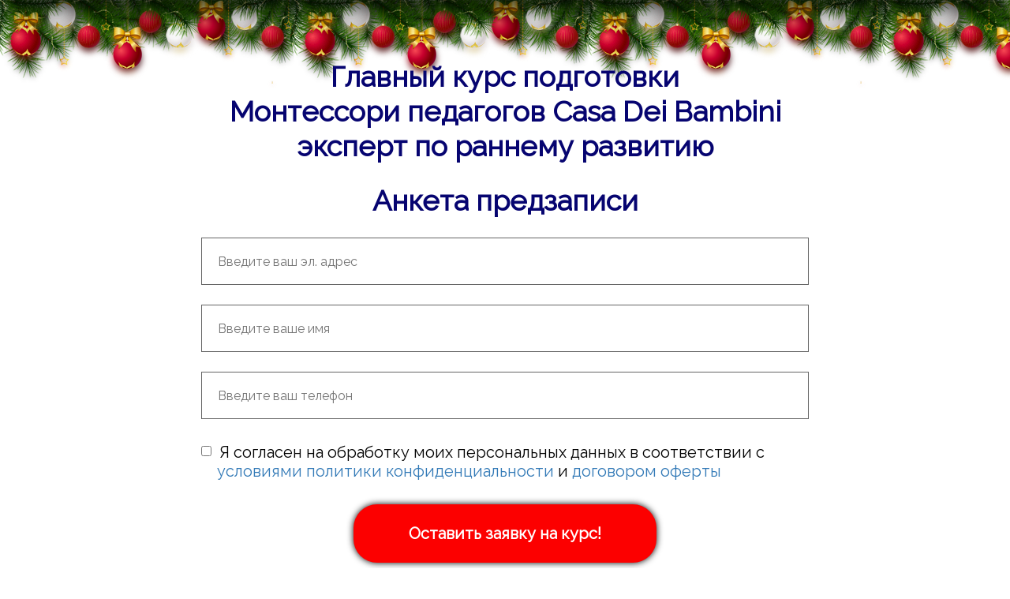

--- FILE ---
content_type: text/html; charset=UTF-8
request_url: https://secret-d.ru/expert_2.5_6
body_size: 8907
content:

<!DOCTYPE html>
  <head>
    
<script>
	
	window.accountUserId = -1;
	window.requestIp = "13.59.138.113";
	window.isSublogined = false;
	window.accountId = 4776;
	window.gcSessionId = 0;
	window.controllerId = "page";
	window.actionId = "0";
    window.nowTime = new Date(2026, 0, 23, 17, 45, 55);
    window.dateOffset = 3;
	window.userInfo = {"isAdmin":false,"isInAccount":false,"isTeacher":false};
	window.currencyLabels = {"RUB":"RUB","USD":"USD","EUR":"EUR","GBP":"GBP","BYR":"BYR","BYN":"BYN","KZT":"KZT","UAH":"UAH","AUD":"AUD","DKK":"DKK","CHF":"CHF","SEK":"SEK","ZAR":"ZAR","AMD":"AMD","RON":"RON","BRL":"BRL","ILS":"ILS","MYR":"MYR","SGD":"SGD","KGS":"KGS","CAD":"CAD","MXN":"MXN","JPY":"JPY","UZS":"UZS","PLN":"PLN","AZN":"AZN","AED":"AED","TRY":"TRY","INR":"INR","RSD":"RSD","CZK":"CZK","MNT":"MNT","NZD":"NZD","BGN":"BGN","IDR":"IDR","CNY":"CNY","GEL":"GEL","COP":"COP","ARS":"ARS","PEN":"PEN","CLP":"CLP","VND":"VND","PHP":"PHP","DOP":"DOP","KRW":"KRW","TWD":"TWD","MDL":"MDL","TJS":"TJS","NOK":"NOK","NGN":"NGN","HKD":"HKD","POINTS":""};
window.accountSafeUserName = "Guest";
window.accountUserThumbnail = "<img class=\"user-profile-image user-default-profile-image\" src=\"\/public\/img\/default_profile_50.png\" width=\"50\" alt=\"\">";
window.language = "ru";
window.csrfToken = "tZnVYTmyaDHIyGt1vmQKoXI5yuT3uiqjzZlcKT9Ncxrg3K05QdpRZq2OETbRKjqQFmaui5_ya9e_4xAcbB07Yg==";
window.requestTime = 1769179555;
window.requestSimpleSign = "bc6d9fc8f56bfe52f47c6fd4705231d9";
window.gcUniqId = "2315220033697389a38ee2b7.35929318.1769179555.5853";
window.mailingVisibility = 0;
window.isSupportChatEnabled = false;
window.disableCaptchaForConfirmPhone = true;
window.allowRevealPassword = false;
window.isDisabledConvertIndexToSimple = false;
window.params_52 = 0;
window.gcsObjectId = 2592555;
window.isSessionLocalStorageEnabled = true;
window.isWhatsappIconEnabled = false;
window.file_upload_blocking = false;
window.storage_usage_percent = null;
window.used_storage_size = null;
window.max_storage_size = null;
window.fileserviceThumbnailHost = "fs-thb01.getcourse.ru";
window.fileserviceMainHost = "fs20.getcourse.ru";
window.fileserviceUploadHost = "fs17.getcourse.ru";
window.fileserviceTusFeatureEnabled = true;
window.iCanSelectGridOffset = true;
window.webinarUsePlayer15 = true;
window.isEnabledSecureUpload = 1;
window.webinarWebsocketHosts = ["ws10.getcourse.ru","stream01.gcfiles.net"];
window.webinarWebsocketPath = "\/ws1\/webinar";
window.webSocketHost = "ws04.getcourse.ru";
window.fdsrevEnabled12 = true;
window.isDisabledFacebook = true;
window.metaIsAnExtremismOrganizationText = "\u041a\u043e\u043c\u043f\u0430\u043d\u0438\u044f Meta \u043f\u0440\u0438\u0437\u043d\u0430\u043d\u0430 \u044d\u043a\u0441\u0442\u0440\u0435\u043c\u0438\u0441\u0442\u043a\u043e\u0439 \u0432 \u0420\u0424.";
window.isTestingV2 = false;
window.testingV2VersionCheck = false;
window.isDisabledVK = false;
window.autoGenerateSubtitlesSectionEnabled = true;
window.internalDomains = ["secret-d.ru","secret-detstva.getcourse.ru"];
window.vhApiHost = "cf-api-2.vhcdn.com";
window.vhsRegion = "eu";
window.videoLinkFeatureUsed = 0;
window.helpdeskEnabledFeature = false;
window.helpdeskTalksEnabledFeature = false;
window.enabledTariffsPage = true;
window.relatedUsersOnActiveBlock = true;
window.UShort = "Wy0xXQ.g1mmkWJbrcJ0HaG7D0nKk9c70QWCl7oMch8WfT5Hnj4";
window.ULong = "Wy0xXQ.g1mmkWJbrcJ0HaG7D0nKk9c70QWCl7oMch8WfT5Hnj4";
window.gcRedesign = {"isLessonRedesignEnabled":false};
window.attachContactToUserUpdateFeature = false;
window.enableRuleCopyToClipboardFeature = true;
window.selectFieldsValidationFeature = true;
</script>

<script type="text/javascript">

		
	window.userInfo = {"isAdmin":false,"isManager":false,"isInAccount":false,"isTeacher":false,"canCms":false,"canEditHelp":false,"isHumanDesign":"0"};

</script>


				<link rel="shortcut icon"
			  href="https://fs.getcourse.ru/fileservice/file/download/a/4776/sc/103/h/abdf0aec9578ca08736686e811804810.ico">
	
	<link href="/nassets/5f777895/glyphicons.css?v=1765633899" rel="stylesheet">
<link href="/nassets/aea7f1cd/css/reveal-password.css?v=1765633899" rel="stylesheet">
<link href="/nassets/css/superlite-block-a2d69dc8cba2fb583968843c1c3ecc59.css?v=1769174484" rel="stylesheet" async="async">
<link href="/public/fonts/gfonts/open-sans/open-sans-cyr-swap.css" rel="stylesheet" async="async">
<link href="/public/fonts/gfonts/roboto/roboto-cyr-swap.css" rel="stylesheet" async="async">
<link href="/nassets/2f2cce1e/css/index.css?v=202601231745" rel="stylesheet">
<link href="/nassets/e7b168fe/css/als-granate-new.css?v=1765633899" rel="stylesheet">
<link href="/nassets/cda7c90d/deps/css/bootstrap-modal.min.css?v=1765633901" rel="stylesheet">
<link href="/nassets/cda7c90d/css/blocks-modal.css?v=1765633901" rel="stylesheet">
<link href="/nassets/cda7c90d/deps/css/bootstrap-table.min.css?v=1765633901" rel="stylesheet">
<link href="/nassets/b075014c/css/modal.css?v=1765633900" rel="stylesheet">
<link href="/nassets/1346c9bf/themes/smoothness/jquery-ui.css?v=1765633902" rel="stylesheet">
<link href="/nassets/fb235668/css/bootstrap.min.css?v=1765633902" rel="stylesheet">
<link href="/nassets/441e917/css/bootstrap-datepicker3.min.css?v=1765633902" rel="stylesheet">
<link href="/nassets/441e917/css/datepicker-kv.min.css?v=1765633902" rel="stylesheet">
<link href="/nassets/54c793e6/css/bootstrap-datetimepicker3.min.css?v=1765633902" rel="stylesheet">
<link href="/nassets/54c793e6/css/datetimepicker-kv.min.css?v=1765633902" rel="stylesheet">
<link href="/nassets/f1a35c1d/select2.min.css?v=1765633902" rel="stylesheet">
<link href="/nassets/f1a35c1d/select2-kv.min.css?v=1765633902" rel="stylesheet">
<link href="/nassets/css/tags-a4ffab408734cc692f9c956be7634162.css?v=1769174484" rel="stylesheet">
<link href="/nassets/2a260fe1/widget.css?v=1765633900" rel="stylesheet">
<link href="/nassets/990611/uploadifive.css?v=1765633900" rel="stylesheet">
<link href="/nassets/css/custom-form-9d3f6d2107b28354c3efb7350e1c19f9.css?v=1769174484" rel="stylesheet" async="async">
<link href="/nassets/29a2745f/css/button.css?v=1765633901" rel="stylesheet">
<link href="/nassets/e8ffd6c/css/all.css?v=1765633899" rel="stylesheet">
<link href="/nassets/e8ffd6c/css/v5-font-face.css?v=1765633899" rel="stylesheet">
<link href="/nassets/e8ffd6c/css/v4-font-face.css?v=1765633899" rel="stylesheet">
<link href="/nassets/e8ffd6c/css/v4-shims.css?v=1765633899" rel="stylesheet">
<link href="/nassets/e8ffd6c/css/old.css?v=1765633899" rel="stylesheet">
<link href="/nassets/e09aa22e/proxima.css?v=1765633899" rel="stylesheet">
<link href="/nassets/a9db3d9e/notice.css?v=1765633899" rel="stylesheet">
<script src="/nassets/cae2f410/jquery.min.js?v=1765633902"></script>
<script src="/nassets/e9a56566/js/global-function.js?v=1765633899"></script>
<script src="/nassets/aea7f1cd/js/reveal-password.js?v=1765633899"></script>
<script src="/nassets/5a271c9/js/JsTrans.min.js?v=1765633900"></script>
<script src="/nassets/8b6a82b5/dictionary-gen-c9eb8b0ede31267367ff9cf4c7d126a78a45c23c.js?v=1769173200"></script>
<script src="/nassets/8b6a82b5/dictionary-gen-d127efc502cb3ffca2d7db37fe28e2e336d801bc.js?v=1769173200"></script>
<script src="/nassets/1346c9bf/jquery-ui.min.js?v=1765633902"></script>
<script src="/nassets/f94c9012/yii.js?v=1765633903"></script>
<script src="/nassets/441e917/js/bootstrap-datepicker.min.js?v=1765633902"></script>
<script src="/nassets/441e917/js/datepicker-kv.min.js?v=1765633902"></script>
<script src="/nassets/caac1c3c/js/datepicker-reset.js?v=1765633899"></script>
<script src="/nassets/54c793e6/js/bootstrap-datetimepicker.min.js?v=1765633902"></script>
<script src="/nassets/caac1c3c/js/datetimepicker-reset.js?v=1765633899"></script>
<script>window.globalCheckboxEnabled=false
window.persodataConfirm=false
window.globalCheckboxForPaidOnly=false
window.globalCheckboxText="\u042f \u0441\u043e\u0433\u043b\u0430\u0441\u0435\u043d \u043d\u0430&nbsp;\u043e\u0431\u0440\u0430\u0431\u043e\u0442\u043a\u0443 \u043c\u043e\u0438\u0445 \u043f\u0435\u0440\u0441\u043e\u043d\u0430\u043b\u044c\u043d\u044b\u0445 \u0434\u0430\u043d\u043d\u044b\u0445 \u0432&nbsp;\u0441\u043e\u043e\u0442\u0432\u0435\u0442\u0441\u0442\u0432\u0438\u0438&nbsp;\u0441&nbsp;<a href=\"\/cms\/system\/legal\">\u0423\u0441\u043b\u043e\u0432\u0438\u044f\u043c\u0438<\/a>"
window.pdpCheckboxEnabled=false
window.pdpConfirmedByDefault=false
window.pdpCheckboxText="\u042f \u0441\u043e\u0433\u043b\u0430\u0441\u0435\u043d \u043d\u0430 \u043e\u0431\u0440\u0430\u0431\u043e\u0442\u043a\u0443 \u043c\u043e\u0438\u0445 \u043f\u0435\u0440\u0441\u043e\u043d\u0430\u043b\u044c\u043d\u044b\u0445 \u0434\u0430\u043d\u043d\u044b\u0445. \u0421&nbsp;<a href=\"\/privacypolicy\" target=\"_blank\">\u041f\u043e\u043b\u0438\u0442\u0438\u043a\u043e\u0439 \u043e\u0431\u0440\u0430\u0431\u043e\u0442\u043a\u0438 \u043f\u0435\u0440\u0441\u043e\u043d\u0430\u043b\u044c\u043d\u044b\u0445 \u0434\u0430\u043d\u043d\u044b\u0445<\/a>&nbsp;\u043e\u0437\u043d\u0430\u043a\u043e\u043c\u043b\u0435\u043d."
window.checkboxMailingEnabled=false
window.checkboxMailingChecked=false
window.checkboxMailingForPaidOnly=false
window.checkboxMailingText="\u0414\u0430\u044e \u0441\u043e\u0433\u043b\u0430\u0441\u0438\u0435 \u043d\u0430 \u043f\u043e\u043b\u0443\u0447\u0435\u043d\u0438\u0435 \u0438\u043d\u0444\u043e\u0440\u043c\u0430\u0446\u0438\u043e\u043d\u043d\u044b\u0445 \u0438 \u043c\u0430\u0440\u043a\u0435\u0442\u0438\u043d\u0433\u043e\u0432\u044b\u0445 \u0440\u0430\u0441\u0441\u044b\u043b\u043e\u043a (\u0432\u044b \u0432 \u043b\u044e\u0431\u043e\u0439 \u043c\u043e\u043c\u0435\u043d\u0442 \u043c\u043e\u0436\u0435\u0442\u0435 \u043e\u0442\u043a\u0430\u0437\u0430\u0442\u044c\u0441\u044f \u043e\u0442 \u043f\u043e\u043b\u0443\u0447\u0435\u043d\u0438\u044f \u043f\u0438\u0441\u0435\u043c \u0432 \u043b\u0438\u0447\u043d\u043e\u043c \u043a\u0430\u0431\u0438\u043d\u0435\u0442\u0435)"
window.isMailingCheckboxRequired=false
window.isMailingCheckboxRequiredForNotPaid=false
window.isLegalReworkFeatureEnabled=true</script>        <title></title>
    <meta charset="UTF-8"/>
    <meta name="viewport" content="width=device-width, initial-scale=1">

    <meta property="og:title" content=""/>
	<meta name="description" property="og:description" content=""/>

	
	    <meta property="og:url" content="https://secret-d.ru/expert_2.5_6"/>
    <meta property="fb:app_id" content="1437814016454992"/>

		
						<link rel="stylesheet" href="/public/fonts/gfonts/raleway/raleway.css"/>
			
	
	<!-- Красная гирлянда -->
<link href="https://fs.getcourse.ru/fileservice/file/download/a/2739/sc/220/h/63c3a75907ae272214efaa02cbf20af5.css" rel="stylesheet">
<script src="https://fs.getcourse.ru/fileservice/file/download/a/2739/sc/18/h/331742c2ab18e7901205d7053410aeaa.js"></script>	  </head>
		<body class="gc-user-guest">
	
        
		    <div class="gc-main-content gc-both-main-content no-menu  front-page-content gc-user-guest">
      

<div class="lite-page block-set">

	
			

<style>
	#ltBlock1688074112 .lt-block-wrapper {
		padding-top: 75px; padding-bottom: 75px	}

			
			</style>


<div id="ltBlock1688074112" data-block-id="1688084449"
               class="lt-block lt-view form02 lt-form lt-form-normal"
     data-code="b-d59ec"
          >
	<div class="lt-block-wrapper">
	<div class="container">
	<div class="row">
		<div class="modal-block-content block-box col-md-8 col-md-offset-2" style="">
			
<form
	id="ltForm4806103"
	class="
		lt-normal-form
		lt-form-inner
		lt-form
							"
	data-id = 1688084449	action="https://secret-d.ru/pl/lite/block-public/process?id=1688084449"
	method="post"
	data-open-new-window="0"
	data-sequential-request="1"
	>
	<input type="hidden" name="formParams[setted_offer_id]" class="external-value offer_id">
	<input type="hidden" name="formParams[willCreatePaidDeal]" value="0">
				<input type="hidden"
			   name="__gc__internal__form__helper" value="https://secret-d.ru/expert_2.5_6">
		<input type="hidden"
			   name="__gc__internal__form__helper_ref" value="">
			
	<div class="form-result-block"></div>

	<div class="form-content">
		<div
	id="builder4435171"
	class="builder "
	data-path="form/items"
	>
	
			<div
	data-param="form/items/parts/header1"
	data-item-name="header1"
	data-title="Элемент"
	data-animation-mode="no"
	style="margin-bottom: 25px; color: #060470; border-radius: ; "
	data-setting-editable="true"
	class="builder-item part-header  text-center"
	id="af3309a232"
>
	<div data-editable=true data-param='form/items/parts/header1/inner/text' class='f-header f-header-36'><p><strong>Главный курс&nbsp;</strong><strong>подготовки</strong></p>

<p><strong>Монтессори педагогов С</strong><strong>asa</strong><strong> </strong><strong>Dei</strong><strong> </strong><strong>Bambini</strong>

  </p>



















<p><strong>эксперт&nbsp;</strong><strong>по раннему развитию</strong></p></div>	<div class="add-redesign-subblock" data-id="1688084449">
		<span class="fa fa-plus"></span>
	</div>
</div>
<style>
		.add-redesign-subblock,
	div#af3309a232 .add-redesign-subblock
	{
		display: none;
	}
</style>
			<div
	data-param="form/items/parts/header1_10"
	data-item-name="header1_10"
	data-title="Элемент"
	data-animation-mode="no"
	style="margin-bottom: 25px; color: #060470; border-radius: ; "
	data-setting-editable="true"
	class="builder-item part-header  text-center"
	id="a8c8127c50"
>
	<div data-editable=true data-param='form/items/parts/header1_10/inner/text' class='f-header f-header-36'><p>Анкета предзаписи</p></div>	<div class="add-redesign-subblock" data-id="1688084449">
		<span class="fa fa-plus"></span>
	</div>
</div>
<style>
		.add-redesign-subblock,
	div#a8c8127c50 .add-redesign-subblock
	{
		display: none;
	}
</style>
			<div
	data-param="form/items/parts/emailField"
	data-item-name="emailField"
	data-title="Элемент"
	data-animation-mode="no"
	style="margin-bottom: 25px; border-radius: ; "
	data-setting-editable="true"
	class="builder-item part-userField "
	id="a3904b0036"
>
	<div id="fieldStandard166750" data-hide-filled="0"
	>
	
	<div class="field-content" >
		
				<input type="text" maxlength="60" class="f-input" placeholder="Введите ваш эл. адрес" name="formParams[email]" value="">
		</div>
</div>
	<div class="add-redesign-subblock" data-id="1688084449">
		<span class="fa fa-plus"></span>
	</div>
</div>
<style>
		.add-redesign-subblock,
	div#a3904b0036 .add-redesign-subblock
	{
		display: none;
	}
</style>
			<div
	data-param="form/items/parts/nameField"
	data-item-name="nameField"
	data-title="Элемент"
	data-animation-mode="no"
	style="margin-bottom: 25px; border-radius: ; "
	data-setting-editable="true"
	class="builder-item part-userField "
	id="ad9bed641a"
>
	<div id="fieldStandard2002004" data-hide-filled="0"
	>
	
	<div class="field-content" >
		
				<input type="text" maxlength="60" class="f-input" placeholder="Введите ваше имя" name="formParams[full_name]" value="">
		</div>
</div>
	<div class="add-redesign-subblock" data-id="1688084449">
		<span class="fa fa-plus"></span>
	</div>
</div>
<style>
		.add-redesign-subblock,
	div#ad9bed641a .add-redesign-subblock
	{
		display: none;
	}
</style>
			<div
	data-param="form/items/parts/phoneField"
	data-item-name="phoneField"
	data-title="Элемент"
	data-animation-mode="no"
	style="margin-bottom: 25px; border-radius: ; "
	data-setting-editable="true"
	class="builder-item part-userField "
	id="ababe8e36d"
>
	<div id="fieldStandard9177128" data-hide-filled="0"
	>
	
	<div class="field-content" >
		
			    <input type="text" class="f-input" name="formParams[phone]" maxlength="60" placeholder="Введите ваш телефон">    	</div>
</div>
	<div class="add-redesign-subblock" data-id="1688084449">
		<span class="fa fa-plus"></span>
	</div>
</div>
<style>
		.add-redesign-subblock,
	div#ababe8e36d .add-redesign-subblock
	{
		display: none;
	}
</style>
			<div
	data-param="form/items/parts/field62413"
	data-item-name="field62413"
	data-title="Элемент"
	data-animation-mode="no"
	style="margin-bottom: 25px; border-radius: ; "
	data-setting-editable="true"
	class="builder-item part-userField "
	id="add88468a8"
>
	<div id="fieldStandard8311937" data-hide-filled="0"
	>
	
	<div class="field-content" >
		
					<div id="fieldWidget2005768" class="f-input-wrapper">
								
				<div class="custom-field-input"></div>

				<input name="formParams[userCustomFields][1130506]" class="custom-field-value" type="hidden" >

				<script>
					$( function() {
						var field = {"id":1130506,"label":"\u042f \u0441\u043e\u0433\u043b\u0430\u0441\u0435\u043d \u043d\u0430 \u043e\u0431\u0440\u0430\u0431\u043e\u0442\u043a\u0443 \u043c\u043e\u0438\u0445 \u043f\u0435\u0440\u0441\u043e\u043d\u0430\u043b\u044c\u043d\u044b\u0445 \u0434\u0430\u043d\u043d\u044b\u0445 \u0432 \u0441\u043e\u043e\u0442\u0432\u0435\u0442\u0441\u0442\u0432\u0438\u0438 \u0441 <a href=\"\/ page53623\"_blank\">\u0443\u0441\u043b\u043e\u0432\u0438\u044f\u043c\u0438 \u043f\u043e\u043b\u0438\u0442\u0438\u043a\u0438 \u043a\u043e\u043d\u0444\u0438\u0434\u0435\u043d\u0446\u0438\u0430\u043b\u044c\u043d\u043e\u0441\u0442\u0438<\/a>  \u0438 <a href=\"\/oferta\"_blank\">\u0434\u043e\u0433\u043e\u0432\u043e\u0440\u043e\u043c \u043e\u0444\u0435\u0440\u0442\u044b","type":"checkbox","required":false,"settings":{"cols":49,"rows":3,"table_title":"","is_important":false},"description":"","html_block":"","html_block_position":"","show_in_table":false,"hide_filled":false,"hide":"0"};
						if (field.type === 'checkbox') {
							field.id += '--' + Math.floor(Math.random() * 10000);
						}
						field.label = "\u042f \u0441\u043e\u0433\u043b\u0430\u0441\u0435\u043d \u043d\u0430 \u043e\u0431\u0440\u0430\u0431\u043e\u0442\u043a\u0443 \u043c\u043e\u0438\u0445 \u043f\u0435\u0440\u0441\u043e\u043d\u0430\u043b\u044c\u043d\u044b\u0445 \u0434\u0430\u043d\u043d\u044b\u0445 \u0432 \u0441\u043e\u043e\u0442\u0432\u0435\u0442\u0441\u0442\u0432\u0438\u0438 \u0441 <a href=\"\/ page53623\"_blank\">\u0443\u0441\u043b\u043e\u0432\u0438\u044f\u043c\u0438 \u043f\u043e\u043b\u0438\u0442\u0438\u043a\u0438 \u043a\u043e\u043d\u0444\u0438\u0434\u0435\u043d\u0446\u0438\u0430\u043b\u044c\u043d\u043e\u0441\u0442\u0438<\/a>  \u0438 <a href=\"\/oferta\"_blank\">\u0434\u043e\u0433\u043e\u0432\u043e\u0440\u043e\u043c \u043e\u0444\u0435\u0440\u0442\u044b";
						field.settings.placeholder = "";
						var fieldOptions = null
						var $el = $('#fieldWidget2005768')
						var $fieldEl = $el.find('.custom-field-input');
						window.initCustomFormFieldEl( field, $fieldEl, fieldOptions );

						var setValueToInput = function() {
                            if ($fieldEl[$fieldEl.data('widgetClass')]) {
                                var value = $fieldEl[$fieldEl.data('widgetClass')]('getValue');
                                $el.find('.custom-field-value').val(JSON.stringify(value));
                            }
						};

						$fieldEl.on( 'change', function() {
							setValueToInput();
						}) ;
												setValueToInput();
                        if ($fieldEl[$fieldEl.data('widgetClass')]) {
                            $fieldEl[$fieldEl.data('widgetClass')]('setInputClass', 'f-input');
                        }
					} );
				</script>
			</div>
	</div>
</div>
	<div class="add-redesign-subblock" data-id="1688084449">
		<span class="fa fa-plus"></span>
	</div>
</div>
<style>
		.add-redesign-subblock,
	div#add88468a8 .add-redesign-subblock
	{
		display: none;
	}
</style>
			<div
	data-param="form/items/parts/field68187"
	data-item-name="field68187"
	data-title="Элемент"
	data-animation-mode="no"
	style="margin-bottom: 25px; border-radius: ; "
	data-setting-editable="true"
	class="builder-item part-button  text-center"
	id="ae2d659475"
>
	

<button type="submit"
		id="button6854832" data-btn-locked disabled="disabled"		class="btn f-btn  button-lg btn-success"
		style="color: #ffffff; background-color: #fc0000; border-radius: 30px !important; box-shadow: 0 0 8px 0px #000000; ">

			Оставить заявку на курс!	</button>

<script>
$( function() {
	var disableButton = function (e) {
		if (window['prsbutton6854832']) {
			e.preventDefault();
			return false;
		} else {
			$('#button6854832').addClass('disabled');
			window['prsbutton6854832'] = true;
			setTimeout(function(){window['prsbutton6854832'] = false;$('#button6854832').removeClass('disabled');}, 6000);
		}
		return true;
	};
	$( '#button6854832' ).click( function(e) {
		//disableButton(e);
			} );
});
</script>
	<div class="add-redesign-subblock" data-id="1688084449">
		<span class="fa fa-plus"></span>
	</div>
</div>
<style>
		.add-redesign-subblock,
	div#ae2d659475 .add-redesign-subblock
	{
		display: none;
	}
</style>
	</div>





<script>
	$( function() {

		if( $('#builder4435171 input[type="radio"]').length == 1 && $('#builder4435171 input[type="radio"]').prop('checked') ) {
			$('#builder4435171 input[type="radio"]').hide();
		}

		if ($('.animated-block').animatedBlock) {
            $('.animated-block').animatedBlock();
		}
	} );
</script>
	</div>

	<div class="common-setting-link box-setting-link" data-icon-class="fa fa-adjust" data-param="form/formBox" data-title="Стиль блока" data-setting-editable="true"></div>
	<div class="common-setting-link form-setting-link"
         data-icon-class="fa fa-wpforms"
         data-param="form/handler"
         data-title="Что делать после заполнения"
         data-setting-editable="true"
    ></div>
</form>
<script>
	$( function() {
		$('#ltForm4806103').liteForm();
	} );
</script>



	<style>
		#ltForm4806103 {
		;		}
	</style>
		</div>
	</div>
</div>

</div></div>



				
	

</div>






<style>
					body .block-set,
		body .f-text,
		body .description,
		body .text,
		body .image-box,
		body .lt-form .f-input,
		body .lt-form .field-label,
		body .lt-form,
		body .lt-block .f-btn,
		body,
		body .lt-menu .right-descr,
		body .stsr05 .description,
		body .comment-form-wrapper,
		body .tag-editor,
		body .comments-tree a,
		body div.juxtapose,
		body .fotorama__caption,
		body .lt-column-with-icons .column .title,
		body .stsr05
				{
			font-family: 'Raleway', serif;;
		}

					body .f-header,
		body .f-subheader,
		body .f-subheader p,
		body .f-desc,
		body .f-desc p,
		body .f-name,
		body .f-name p,
		body .f-btn,
		body .f-btn p,
		body .stsr05 .subheader,
		body .stsr05 .subheader p,
		body .stsr05 .header,
		body .stsr05 .header p,
		body .title,
		body .title p		{
			font-family: 'Raleway', serif;;
		}

		.gc-account-leftbar, .talks-widget-window, .page-edit-link, .create-link-link {
		font-family: "Helvetica Neue", Helvetica, Arial, sans-serif!important;
	}
</style>

    </div>
    				
<div class="notice-widget" id="noticeWidget"></div>
<script>
	$( function() {
		if ($('#noticeWidget')?.noticeWidget) {
			$('#noticeWidget').noticeWidget();

					}
	} );
</script>
			<script src="/nassets/js/superlite-block-9590d22be216138bf867f7746234969d.js?v=1769174484"></script>
<script src="/nassets/90c4e5ce/js/replace.js?v=1765633900"></script>
<script type="module" src="/nassets/2f2cce1e/js/index.js?v=202601231745" crossorigin></script>
<script src="/nassets/509ec2f9/js/widget.js?v=10"></script>
<script src="/nassets/cda7c90d/deps/js/bootstrap-core.min.js?v=1765633901"></script>
<script src="/nassets/b075014c/js/modal.js?v=1765633900"></script>
<script src="/nassets/cda7c90d/js/localstore.js?v=1765633901"></script>
<script src="/nassets/f1a35c1d/select2.min.js?v=1765633902"></script>
<script src="/nassets/f1a35c1d/select2-kv.min.js?v=1765633902"></script>
<script src="/nassets/js/tags-ff665164fd0598ff4b7f9dc895413af4.js?v=1769174484"></script>
<script src="/nassets/2a260fe1/widget.js?v=1765633900"></script>
<script src="/nassets/2a260fe1/checkbox.js?v=1765633900"></script>
<script src="/nassets/2a260fe1/date.js?v=1765633900"></script>
<script src="/nassets/2a260fe1/numeric.js?v=1765633900"></script>
<script src="/nassets/2a260fe1/select.js?v=1765633900"></script>
<script src="/nassets/2a260fe1/select_object.js?v=2"></script>
<script src="/nassets/2a260fe1/string.js?v=1765633900"></script>
<script src="/nassets/2a260fe1/dateshift.js?v=1765633900"></script>
<script src="/nassets/990611/jquery.uploadifive.min.js?v=1765633900"></script>
<script src="/nassets/990611/uploadifive-rewrite.js?v=1765633900"></script>
<script src="/nassets/js/custom-form-b95cb0a6c129b6049bc050103d350139.js?v=1769174484"></script>
<script src="/nassets/a9db3d9e/notice.js?v=1768895650"></script>
    <script async src="https://secret-d.ru/chtm/s/metric/clarity.js"></script><script type="text/javascript">

$(function(){

window.isMobile = /Mobile|webOS|BlackBerry|IEMobile|MeeGo|mini|Fennec|Windows Phone|Android|iP(ad|od|hone)/i.test(navigator.userAgent);

var nint = setInterval(function() {

if($('#whatsapp_button').length == 0) {

if($(".user-phone-widget").length) {

var phone = $('.user-phone span[data-reactid=".0.1.1.0.0.1.4.2"]').text().replace(/\D+/g,'');

if(phone[0] == 3 && phone.length == 10) phone = "39"+phone;

if(phone[0] == 9 && phone.length == 10) phone = "7"+phone;

if(phone[0] == 8 && phone.length == 11) phone = "7"+phone.slice(1);

phone = "+"+phone;

$(".user-phone-widget").after(`

<span>

<button id="whatsapp_button" class="btn btn-sm btn-default" onclick="window.open((window.isMobile ? 'https://wa.me/' : 'https://web.whatsapp.com/send?phone=') + '${phone}')" style="

margin: 3px 0;

background-color: #25D366;

color: white;

padding: 4px 5px;

border: none;

border-radius: 30px;

height: 22px;

"><svg aria-hidden="true" focusable="false" data-prefix="fab" data-icon="whatsapp" class="svg-inline--fa fa-whatsapp fa-w-14" role="img" xmlns="http://www.w3.org/2000/svg" viewBox="0 0 448 512" style="width: 12px;"><path fill="currentColor" d="M380.9 97.1C339 55.1 283.2 32 223.9 32c-122.4 0-222 99.6-222 222 0 39.1 10.2 77.3 29.6 111L0 480l117.7-30.9c32.4 17.7 68.9 27 106.1 27h.1c122.3 0 224.1-99.6 224.1-222 0-59.3-25.2-115-67.1-157zm-157 341.6c-33.2 0-65.7-8.9-94-25.7l-6.7-4-69.8 18.3L72 359.2l-4.4-7c-18.5-29.4-28.2-63.3-28.2-98.2 0-101.7 82.8-184.5 184.6-184.5 49.3 0 95.6 19.2 130.4 54.1 34.8 34.9 56.2 81.2 56.1 130.5 0 101.8-84.9 184.6-186.6 184.6zm101.2-138.2c-5.5-2.8-32.8-16.2-37.9-18-5.1-1.9-8.8-2.8-12.5 2.8-3.7 5.6-14.3 18-17.6 21.8-3.2 3.7-6.5 4.2-12 1.4-32.6-16.3-54-29.1-75.5-66-5.7-9.8 5.7-9.1 16.3-30.3 1.8-3.7.9-6.9-.5-9.7-1.4-2.8-12.5-30.1-17.1-41.2-4.5-10.8-9.1-9.3-12.5-9.5-3.2-.2-6.9-.2-10.6-.2-3.7 0-9.7 1.4-14.8 6.9-5.1 5.6-19.4 19-19.4 46.3 0 27.3 19.9 53.7 22.6 57.4 2.8 3.7 39.1 59.7 94.8 83.8 35.2 15.2 49 16.5 66.6 13.9 10.7-1.6 32.8-13.4 37.4-26.4 4.6-13 4.6-24.1 3.2-26.4-1.3-2.5-5-3.9-10.5-6.6z"></path></svg></button></span>`);

}

}

},50);

});

</script>



			<script src="/public/js/gccounter-new.js?1"></script>
	<!-- <script async src="https://vhencapi13.gcfiles.net/st/stat.js?v=--><!--"></script>-->
		</body>


--- FILE ---
content_type: text/css; charset=UTF-8
request_url: https://fs.getcourse.ru/fileservice/file/download/a/2739/sc/220/h/63c3a75907ae272214efaa02cbf20af5.css
body_size: 1255
content:
.logo-link img {margin-top: 20px;opacity: 0;}
.ny_balls{position: absolute;top: 0px;left: 0px; width: 100%;overflow: hidden;}
.main-page-block .page-header {margin-top: 45px;}
.b-head-decor{display:none}
.b-page_newyear .b-head-decor{display:block;height:115px;width:100vw;overflow:hidden;background:url(https://fs.getcourse.ru/fileservice/file/download/a/2739/sc/246/h/4d7243afaf9396fda45b19087c135cdc.png) repeat-x 0 0}
.b-page_newyear .b-head-decor__inner{position:absolute;top:0;left:0;height:115px;display:block;width:373px}
.b-page_newyear .b-head-decor::before{content:'';display:block;position:absolute;top:-115px;left:0;z-index:3;height:115px;display:block;width:100%;box-shadow:0 15px 30px rgba(0,0,0,0.75)}
.b-page_newyear .b-head-decor__inner_n2{left:373px}
.b-page_newyear .b-head-decor__inner_n3{left:746px}
.b-page_newyear .b-head-decor__inner_n4{left:1119px}
.b-page_newyear .b-head-decor__inner_n5{left:1492px}
.b-page_newyear .b-head-decor__inner_n6{left:1865px}
.b-page_newyear .b-head-decor__inner_n7{left:2238px}
.b-ball{position:absolute}
.b-ball_n1{top:0;left:3px;width:59px;height:83px}
.b-ball_n2{top:-19px;left:51px;width:55px;height:70px}
.b-ball_n3{top:9px;left:88px;width:49px;height:67px}
.b-ball_n4{top:0;left:133px;width:57px;height:102px}
.b-ball_n5{top:0;left:166px;width:49px;height:57px}
.b-ball_n6{top:6px;left:200px;width:54px;height:70px}
.b-ball_n7{top:0;left:240px;width:56px;height:67px}
.b-ball_n8{top:0;left:283px;width:54px;height:53px}
.b-ball_n9{top:10px;left:321px;width:49px;height:66px}
.b-ball_n1 .b-ball__i{background:url("https://fs.getcourse.ru/fileservice/file/download/a/2739/sc/202/h/88f37c5387ec8b7b402e5ccd26067e0a.png") no-repeat}
.b-ball_n2 .b-ball__i{background:url("https://fs.getcourse.ru/fileservice/file/download/a/2739/sc/178/h/0a727136fa41b2d1be0992ed51d3d7d2.png") no-repeat}
.b-ball_n3 .b-ball__i{background:url("https://fs.getcourse.ru/fileservice/file/download/a/2739/sc/194/h/411e24396589e9a31a01afe76d47aaee.png") no-repeat}
.b-ball_n4 .b-ball__i{background:url("https://fs.getcourse.ru/fileservice/file/download/a/2739/sc/152/h/61690d67fe63219c516f5fedb02b65d3.png") no-repeat}
.b-ball_n5 .b-ball__i{background:url("https://fs.getcourse.ru/fileservice/file/download/a/2739/sc/277/h/ba8da02c7c583d0b50433e4e847ce1af.png") no-repeat}
.b-ball_n6 .b-ball__i{background:url("https://fs.getcourse.ru/fileservice/file/download/a/2739/sc/166/h/f97627e77ee76af81fd14084115c0d9e.png") no-repeat}
.b-ball_n7 .b-ball__i{background:url("https://fs.getcourse.ru/fileservice/file/download/a/2739/sc/288/h/1c19bf21956b530dfff26af9cce1229b.png") no-repeat}
.b-ball_n8 .b-ball__i{background:url("https://fs.getcourse.ru/fileservice/file/download/a/2739/sc/198/h/6709f03be6f5753d23c74804adcbd8a6.png") no-repeat}
.b-ball_n9 .b-ball__i{background:url("https://fs.getcourse.ru/fileservice/file/download/a/2739/sc/118/h/7ebbf54961c5e83d74f37549eb081734.png") no-repeat}
.b-ball_i1 .b-ball__i{background:url("https://fs.getcourse.ru/fileservice/file/download/a/2739/sc/202/h/74a7f2f7fd6beb7f0b399c51d8142063.png") no-repeat}
.b-ball_i2 .b-ball__i{background:url("https://fs.getcourse.ru/fileservice/file/download/a/2739/sc/98/h/ff89130da7ada647360f18107bd14658.png") no-repeat}
.b-ball_i3 .b-ball__i{background:url("https://fs.getcourse.ru/fileservice/file/download/a/2739/sc/54/h/09b46cd39540270119cda6a519289f6d.png") no-repeat}
.b-ball_i4 .b-ball__i{background:url("https://fs.getcourse.ru/fileservice/file/download/a/2739/sc/307/h/ec458a0e6bc222add77aaa414a0940aa.png") no-repeat}
.b-ball_i5 .b-ball__i{background:url("https://fs.getcourse.ru/fileservice/file/download/a/2739/sc/261/h/5f07cff80cb8697cfd532f9b6d66a271.png") no-repeat}
.b-ball_i6 .b-ball__i{background:url("https://fs.getcourse.ru/fileservice/file/download/a/2739/sc/342/h/2a81d67a6a21a9fe1bb19ef6d2b8e99b.png") no-repeat}
.b-ball_i1{top:0;left:0;width:25px;height:71px}
.b-ball_i2{top:0;left:25px;width:61px;height:27px}
.b-ball_i3{top:0;left:176px;width:29px;height:31px}
.b-ball_i4{top:0;left:205px;width:50px;height:51px}
.b-ball_i5{top:0;left:289px;width:78px;height:28px}
.b-ball_i6{top:0;left:367px;width:6px;height:69px}
.b-ball__i{position:absolute;width:100%;height:100%;transform-origin:50% 0;transition:all .3s ease-in-out;pointer-events:none}
.b-ball_bounce .b-ball__right{position:absolute;top:0;right:0;left:50%;bottom:0;z-index:9}
.b-ball_bounce:hover .b-ball__right{display:none}
.b-ball_bounce .b-ball__right:hover{left:0;display:block!important}
.b-ball_bounce.bounce>.b-ball__i{transform:rotate(-9deg)}
.b-ball_bounce .b-ball__right.bounce+.b-ball__i{transform:rotate(9deg)}
.b-ball_bounce.bounce1>.b-ball__i{transform:rotate(6deg)}
.b-ball_bounce .b-ball__right.bounce1+.b-ball__i{transform:rotate(-6deg)}
.b-ball_bounce.bounce2>.b-ball__i{transform:rotate(-3deg)}
.b-ball_bounce .b-ball__right.bounce2+.b-ball__i{transform:rotate(3deg)}
.b-ball_bounce.bounce3>.b-ball__i{transform:rotate(1.5deg)}
.b-ball_bounce .b-ball__right.bounce3+.b-ball__i{transform:rotate(-1.5deg)}

--- FILE ---
content_type: application/javascript; charset=utf-8
request_url: https://secret-d.ru/stat/counter?ref=&loc=https%3A%2F%2Fsecret-d.ru%2Fexpert_2.5_6&objectId=2592555&uniqId=2315220033697389a38ee2b7.35929318.1769179555.5853&token=tZnVYTmyaDHIyGt1vmQKoXI5yuT3uiqjzZlcKT9Ncxrg3K05QdpRZq2OETbRKjqQFmaui5_ya9e_4xAcbB07Yg==&tzof=2026-1-23%2014:45
body_size: 1295
content:
var SessionStore = function() {
	if (typeof( Storage ) !== 'undefined') {
		localStorage.setItem('session', JSON.stringify({"id":8905941977,"last_activity":"2026-01-23 17:45:58","user_id":null,"utm_id":null}));
		localStorage.setItem('visit', JSON.stringify({"id":14743947903,"sid":8905941977}));
		localStorage.setItem('visitor', JSON.stringify({"id":8601913084}));
		localStorage.setItem('hash', '8f09d11822704715567b59aa0e2a0f17');
	}
}
SessionStore();

--- FILE ---
content_type: text/javascript; charset=UTF-8
request_url: https://fs.getcourse.ru/fileservice/file/download/a/2739/sc/18/h/331742c2ab18e7901205d7053410aeaa.js
body_size: 1490
content:
$( document ).ready(function() {

	var balls_html = `<div class="ny_balls"><div class="b-page_newyear">
	<div class="b-page__content">
	<i class="b-head-decor">
	<i class="b-head-decor__inner b-head-decor__inner_n1">
	<div class="b-ball b-ball_n1 b-ball_bounce" data-note="0"><div class="b-ball__right"></div><div class="b-ball__i"></div></div>
	<div class="b-ball b-ball_n2 b-ball_bounce" data-note="1"><div class="b-ball__right"></div><div class="b-ball__i"></div></div>
	<div class="b-ball b-ball_n3 b-ball_bounce" data-note="2"><div class="b-ball__right"></div><div class="b-ball__i"></div></div>
	<div class="b-ball b-ball_n4 b-ball_bounce" data-note="3"><div class="b-ball__right"></div><div class="b-ball__i"></div></div>
	<div class="b-ball b-ball_n5 b-ball_bounce" data-note="4"><div class="b-ball__right"></div><div class="b-ball__i"></div></div>
	<div class="b-ball b-ball_n6 b-ball_bounce" data-note="5"><div class="b-ball__right"></div><div class="b-ball__i"></div></div>
	<div class="b-ball b-ball_n7 b-ball_bounce" data-note="6"><div class="b-ball__right"></div><div class="b-ball__i"></div></div>
	<div class="b-ball b-ball_n8 b-ball_bounce" data-note="7"><div class="b-ball__right"></div><div class="b-ball__i"></div></div>
	<div class="b-ball b-ball_n9 b-ball_bounce" data-note="8"><div class="b-ball__right"></div><div class="b-ball__i"></div></div>
	<div class="b-ball b-ball_i1"><div class="b-ball__right"></div><div class="b-ball__i"></div></div>
	<div class="b-ball b-ball_i2"><div class="b-ball__right"></div><div class="b-ball__i"></div></div>
	<div class="b-ball b-ball_i3"><div class="b-ball__right"></div><div class="b-ball__i"></div></div>
	<div class="b-ball b-ball_i4"><div class="b-ball__right"></div><div class="b-ball__i"></div></div>
	<div class="b-ball b-ball_i5"><div class="b-ball__right"></div><div class="b-ball__i"></div></div>
	<div class="b-ball b-ball_i6"><div class="b-ball__right"></div><div class="b-ball__i"></div></div>
	</i>
	<i class="b-head-decor__inner b-head-decor__inner_n2">
	<div class="b-ball b-ball_n1 b-ball_bounce" data-note="9"><div class="b-ball__right"></div><div class="b-ball__i"></div></div>
	<div class="b-ball b-ball_n2 b-ball_bounce" data-note="10"><div class="b-ball__right"></div><div class="b-ball__i"></div></div>
	<div class="b-ball b-ball_n3 b-ball_bounce" data-note="11"><div class="b-ball__right"></div><div class="b-ball__i"></div></div>
	<div class="b-ball b-ball_n4 b-ball_bounce" data-note="12"><div class="b-ball__right"></div><div class="b-ball__i"></div></div>
	<div class="b-ball b-ball_n5 b-ball_bounce" data-note="13"><div class="b-ball__right"></div><div class="b-ball__i"></div></div>
	<div class="b-ball b-ball_n6 b-ball_bounce" data-note="14"><div class="b-ball__right"></div><div class="b-ball__i"></div></div>
	<div class="b-ball b-ball_n7 b-ball_bounce" data-note="15"><div class="b-ball__right"></div><div class="b-ball__i"></div></div>
	<div class="b-ball b-ball_n8 b-ball_bounce" data-note="16"><div class="b-ball__right"></div><div class="b-ball__i"></div></div>
	<div class="b-ball b-ball_n9 b-ball_bounce" data-note="17"><div class="b-ball__right"></div><div class="b-ball__i"></div></div>
	<div class="b-ball b-ball_i1"><div class="b-ball__right"></div><div class="b-ball__i"></div></div>
	<div class="b-ball b-ball_i2"><div class="b-ball__right"></div><div class="b-ball__i"></div></div>
	<div class="b-ball b-ball_i3"><div class="b-ball__right"></div><div class="b-ball__i"></div></div>
	<div class="b-ball b-ball_i4"><div class="b-ball__right"></div><div class="b-ball__i"></div></div>
	<div class="b-ball b-ball_i5"><div class="b-ball__right"></div><div class="b-ball__i"></div></div>
	<div class="b-ball b-ball_i6"><div class="b-ball__right"></div><div class="b-ball__i"></div></div>
	</i>
	<i class="b-head-decor__inner b-head-decor__inner_n3">
	<div class="b-ball b-ball_n1 b-ball_bounce" data-note="18"><div class="b-ball__right"></div><div class="b-ball__i"></div></div>
	<div class="b-ball b-ball_n2 b-ball_bounce" data-note="19"><div class="b-ball__right"></div><div class="b-ball__i"></div></div>
	<div class="b-ball b-ball_n3 b-ball_bounce" data-note="20"><div class="b-ball__right"></div><div class="b-ball__i"></div></div>
	<div class="b-ball b-ball_n4 b-ball_bounce" data-note="21"><div class="b-ball__right"></div><div class="b-ball__i"></div></div>
	<div class="b-ball b-ball_n5 b-ball_bounce" data-note="22"><div class="b-ball__right"></div><div class="b-ball__i"></div></div>
	<div class="b-ball b-ball_n6 b-ball_bounce" data-note="23"><div class="b-ball__right"></div><div class="b-ball__i"></div></div>
	<div class="b-ball b-ball_n7 b-ball_bounce" data-note="24"><div class="b-ball__right"></div><div class="b-ball__i"></div></div>
	<div class="b-ball b-ball_n8 b-ball_bounce" data-note="25"><div class="b-ball__right"></div><div class="b-ball__i"></div></div>
	<div class="b-ball b-ball_n9 b-ball_bounce" data-note="26"><div class="b-ball__right"></div><div class="b-ball__i"></div></div>
	<div class="b-ball b-ball_i1"><div class="b-ball__right"></div><div class="b-ball__i"></div></div>
	<div class="b-ball b-ball_i2"><div class="b-ball__right"></div><div class="b-ball__i"></div></div>
	<div class="b-ball b-ball_i3"><div class="b-ball__right"></div><div class="b-ball__i"></div></div>
	<div class="b-ball b-ball_i4"><div class="b-ball__right"></div><div class="b-ball__i"></div></div>
	<div class="b-ball b-ball_i5"><div class="b-ball__right"></div><div class="b-ball__i"></div></div>
	<div class="b-ball b-ball_i6"><div class="b-ball__right"></div><div class="b-ball__i"></div></div>
	</i>
	<i class="b-head-decor__inner b-head-decor__inner_n4">
	<div class="b-ball b-ball_n1 b-ball_bounce" data-note="27"><div class="b-ball__right"></div><div class="b-ball__i"></div></div>
	<div class="b-ball b-ball_n2 b-ball_bounce" data-note="28"><div class="b-ball__right"></div><div class="b-ball__i"></div></div>
	<div class="b-ball b-ball_n3 b-ball_bounce" data-note="29"><div class="b-ball__right"></div><div class="b-ball__i"></div></div>
	<div class="b-ball b-ball_n4 b-ball_bounce" data-note="30"><div class="b-ball__right"></div><div class="b-ball__i"></div></div>
	<div class="b-ball b-ball_n5 b-ball_bounce" data-note="31"><div class="b-ball__right"></div><div class="b-ball__i"></div></div>
	<div class="b-ball b-ball_n6 b-ball_bounce" data-note="32"><div class="b-ball__right"></div><div class="b-ball__i"></div></div>
	<div class="b-ball b-ball_n7 b-ball_bounce" data-note="33"><div class="b-ball__right"></div><div class="b-ball__i"></div></div>
	<div class="b-ball b-ball_n8 b-ball_bounce" data-note="34"><div class="b-ball__right"></div><div class="b-ball__i"></div></div>
	<div class="b-ball b-ball_n9 b-ball_bounce" data-note="35"><div class="b-ball__right"></div><div class="b-ball__i"></div></div>
	<div class="b-ball b-ball_i1"><div class="b-ball__right"></div><div class="b-ball__i"></div></div>
	<div class="b-ball b-ball_i2"><div class="b-ball__right"></div><div class="b-ball__i"></div></div>
	<div class="b-ball b-ball_i3"><div class="b-ball__right"></div><div class="b-ball__i"></div></div>
	<div class="b-ball b-ball_i4"><div class="b-ball__right"></div><div class="b-ball__i"></div></div>
	<div class="b-ball b-ball_i5"><div class="b-ball__right"></div><div class="b-ball__i"></div></div>
	<div class="b-ball b-ball_i6"><div class="b-ball__right"></div><div class="b-ball__i"></div></div>
	</i>
	<i class="b-head-decor__inner b-head-decor__inner_n5">
	<div class="b-ball b-ball_n1 b-ball_bounce" data-note="0"><div class="b-ball__right"></div><div class="b-ball__i"></div></div>
	<div class="b-ball b-ball_n2 b-ball_bounce" data-note="1"><div class="b-ball__right"></div><div class="b-ball__i"></div></div>
	<div class="b-ball b-ball_n3 b-ball_bounce" data-note="2"><div class="b-ball__right"></div><div class="b-ball__i"></div></div>
	<div class="b-ball b-ball_n4 b-ball_bounce" data-note="3"><div class="b-ball__right"></div><div class="b-ball__i"></div></div>
	<div class="b-ball b-ball_n5 b-ball_bounce" data-note="4"><div class="b-ball__right"></div><div class="b-ball__i"></div></div>
	<div class="b-ball b-ball_n6 b-ball_bounce" data-note="5"><div class="b-ball__right"></div><div class="b-ball__i"></div></div>
	<div class="b-ball b-ball_n7 b-ball_bounce" data-note="6"><div class="b-ball__right"></div><div class="b-ball__i"></div></div>
	<div class="b-ball b-ball_n8 b-ball_bounce" data-note="7"><div class="b-ball__right"></div><div class="b-ball__i"></div></div>
	<div class="b-ball b-ball_n9 b-ball_bounce" data-note="8"><div class="b-ball__right"></div><div class="b-ball__i"></div></div>
	<div class="b-ball b-ball_i1"><div class="b-ball__right"></div><div class="b-ball__i"></div></div>
	<div class="b-ball b-ball_i2"><div class="b-ball__right"></div><div class="b-ball__i"></div></div>
	<div class="b-ball b-ball_i3"><div class="b-ball__right"></div><div class="b-ball__i"></div></div>
	<div class="b-ball b-ball_i4"><div class="b-ball__right"></div><div class="b-ball__i"></div></div>
	<div class="b-ball b-ball_i5"><div class="b-ball__right"></div><div class="b-ball__i"></div></div>
	<div class="b-ball b-ball_i6"><div class="b-ball__right"></div><div class="b-ball__i"></div></div>
	</i>
	<i class="b-head-decor__inner b-head-decor__inner_n6">
	<div class="b-ball b-ball_n1 b-ball_bounce" data-note="9"><div class="b-ball__right"></div><div class="b-ball__i"></div></div>
	<div class="b-ball b-ball_n2 b-ball_bounce" data-note="10"><div class="b-ball__right"></div><div class="b-ball__i"></div></div>
	<div class="b-ball b-ball_n3 b-ball_bounce" data-note="11"><div class="b-ball__right"></div><div class="b-ball__i"></div></div>
	<div class="b-ball b-ball_n4 b-ball_bounce" data-note="12"><div class="b-ball__right"></div><div class="b-ball__i"></div></div>
	<div class="b-ball b-ball_n5 b-ball_bounce" data-note="13"><div class="b-ball__right"></div><div class="b-ball__i"></div></div>
	<div class="b-ball b-ball_n6 b-ball_bounce" data-note="14"><div class="b-ball__right"></div><div class="b-ball__i"></div></div>
	<div class="b-ball b-ball_n7 b-ball_bounce" data-note="15"><div class="b-ball__right"></div><div class="b-ball__i"></div></div>
	<div class="b-ball b-ball_n8 b-ball_bounce" data-note="16"><div class="b-ball__right"></div><div class="b-ball__i"></div></div>
	<div class="b-ball b-ball_n9 b-ball_bounce" data-note="17"><div class="b-ball__right"></div><div class="b-ball__i"></div></div>
	<div class="b-ball b-ball_i1"><div class="b-ball__right"></div><div class="b-ball__i"></div></div>
	<div class="b-ball b-ball_i2"><div class="b-ball__right"></div><div class="b-ball__i"></div></div>
	<div class="b-ball b-ball_i3"><div class="b-ball__right"></div><div class="b-ball__i"></div></div>
	<div class="b-ball b-ball_i4"><div class="b-ball__right"></div><div class="b-ball__i"></div></div>
	<div class="b-ball b-ball_i5"><div class="b-ball__right"></div><div class="b-ball__i"></div></div>
	<div class="b-ball b-ball_i6"><div class="b-ball__right"></div><div class="b-ball__i"></div></div>
	</i>
	<i class="b-head-decor__inner b-head-decor__inner_n7">
	<div class="b-ball b-ball_n1 b-ball_bounce" data-note="18"><div class="b-ball__right"></div><div class="b-ball__i"></div></div>
	<div class="b-ball b-ball_n2 b-ball_bounce" data-note="19"><div class="b-ball__right"></div><div class="b-ball__i"></div></div>
	<div class="b-ball b-ball_n3 b-ball_bounce" data-note="20"><div class="b-ball__right"></div><div class="b-ball__i"></div></div>
	<div class="b-ball b-ball_n4 b-ball_bounce" data-note="21"><div class="b-ball__right"></div><div class="b-ball__i"></div></div>
	<div class="b-ball b-ball_n5 b-ball_bounce" data-note="22"><div class="b-ball__right"></div><div class="b-ball__i"></div></div>
	<div class="b-ball b-ball_n6 b-ball_bounce" data-note="23"><div class="b-ball__right"></div><div class="b-ball__i"></div></div>
	<div class="b-ball b-ball_n7 b-ball_bounce" data-note="24"><div class="b-ball__right"></div><div class="b-ball__i"></div></div>
	<div class="b-ball b-ball_n8 b-ball_bounce" data-note="25"><div class="b-ball__right"></div><div class="b-ball__i"></div></div>
	<div class="b-ball b-ball_n9 b-ball_bounce" data-note="26"><div class="b-ball__right"></div><div class="b-ball__i"></div></div>
	<div class="b-ball b-ball_i1"><div class="b-ball__right"></div><div class="b-ball__i"></div></div>
	<div class="b-ball b-ball_i2"><div class="b-ball__right"></div><div class="b-ball__i"></div></div>
	<div class="b-ball b-ball_i3"><div class="b-ball__right"></div><div class="b-ball__i"></div></div>
	<div class="b-ball b-ball_i4"><div class="b-ball__right"></div><div class="b-ball__i"></div></div>
	<div class="b-ball b-ball_i5"><div class="b-ball__right"></div><div class="b-ball__i"></div></div>
	<div class="b-ball b-ball_i6"><div class="b-ball__right"></div><div class="b-ball__i"></div></div>
	</i>
	</i>
	</div>
	</div>
	</div>`

	$('.gc-main-content').prepend(balls_html);
    
    var _createClass = function () { function defineProperties(target, props) { for (var i = 0; i < props.length; i++) { var descriptor = props[i]; descriptor.enumerable = descriptor.enumerable || false; descriptor.configurable = true; if ("value" in descriptor) descriptor.writable = true; Object.defineProperty(target, descriptor.key, descriptor); } } return function (Constructor, protoProps, staticProps) { if (protoProps) defineProperties(Constructor.prototype, protoProps); if (staticProps) defineProperties(Constructor, staticProps); return Constructor; }; }();

function _classCallCheck(instance, Constructor) { if (!(instance instanceof Constructor)) { throw new TypeError("Cannot call a class as a function"); } }


var balls = null,
    preset = 0,
    _loaded = false;


function ballBounce(e) {
  var i = e;
  if (e.className.indexOf(" bounce") > -1) {
    return;
  }
  toggleBounce(i);
}

function toggleBounce(i) {
  i.classList.add("bounce");
  function n() {
    i.classList.remove("bounce");
    i.classList.add("bounce1");
    function o() {
      i.classList.remove("bounce1");
      i.classList.add("bounce2");
      function p() {
        i.classList.remove("bounce2");
        i.classList.add("bounce3");
        function q() {
          i.classList.remove("bounce3");
        }
        setTimeout(q, 300);
      }
      setTimeout(p, 300);
    }
    setTimeout(o, 300);
  }
  setTimeout(n, 300);
}

var array1 = document.querySelectorAll('.b-ball_bounce');
var array2 = document.querySelectorAll('.b-ball_bounce .b-ball__right');

for (var i = 0; i < array1.length; i++) {
  array1[i].addEventListener('mouseenter', function () {
    ballBounce(this);
  });
}

for (var i = 0; i < array2.length; i++) {
  array2[i].addEventListener('mouseenter', function () {
    ballBounce(this);
  });
}

var l = ["49", "50", "51", "52", "53", "54", "55", "56", "57", "48", "189", "187", "81", "87", "69", "82", "84", "89", "85", "73", "79", "80", "219", "221", "65", "83", "68", "70", "71", "72", "74", "75", "76", "186", "222", "220"];
var k = ["90", "88", "67", "86", "66", "78", "77", "188", "190", "191"];
var a = {};
for (var e = 0, c = l.length; e < c; e++) {
  a[l[e]] = e;
}
for (var _e = 0, _c = k.length; _e < _c; _e++) {
  a[k[_e]] = _e;
}
});

--- FILE ---
content_type: application/javascript; charset=utf-8
request_url: https://secret-d.ru/nassets/54c793e6/js/bootstrap-datetimepicker.min.js?v=1765633902
body_size: 11115
content:
!function(t){"function"==typeof define&&define.amd?define(["jquery"],t):"object"==typeof exports?t(require("jquery")):t(jQuery)}(function(t,e){function i(){return new Date(Date.UTC.apply(Date,arguments))}"indexOf"in Array.prototype||(Array.prototype.indexOf=function(t,i){i===e&&(i=0),i<0&&(i+=this.length),i<0&&(i=0);for(var s=this.length;i<s;i++)if(i in this&&this[i]===t)return i;return-1});var s=function(i,s){var a=this;this.options=s,this.element=t(i),this.container=s.container||"body",this.language=s.language||this.element.data("date-language")||"en",this.language=this.language in n?this.language:this.language.split("-")[0],this.language=this.language in n?this.language:"en",this.isRTL=n[this.language].rtl||!1,this.formatType=s.formatType||this.element.data("format-type")||"standard",this.format=h.parseFormat(s.format||this.element.data("date-format")||n[this.language].format||h.getDefaultFormat(this.formatType,"input"),this.formatType),this.isInline=!1,this.isVisible=!1,this.isInput=this.element.is("input"),this.fontAwesome=s.fontAwesome||this.element.data("font-awesome")||!1,this.bootcssVer=s.bootcssVer||(this.isInput?this.element.is(".form-control")?3:2:this.bootcssVer=this.element.is(".input-group")?3:2),this.component=!!this.element.is(".date")&&(3===this.bootcssVer?this.element.find(".kv-datetime-picker"):this.element.find(".add-on .icon-th, .add-on .icon-time, .add-on .icon-calendar, .add-on .fa-calendar, .add-on .fa-clock-o").parent()),this.componentReset=!!this.element.is(".date")&&(3===this.bootcssVer?this.element.find(".kv-datetime-remove"):this.element.find(".add-on .icon-remove, .add-on .fa-times").parent()),this.hasInput=this.component&&this.element.find("input").length,this.component&&0===this.component.length&&(this.component=!1),this.linkField=s.linkField||this.element.data("link-field")||!1,this.linkFormat=h.parseFormat(s.linkFormat||this.element.data("link-format")||h.getDefaultFormat(this.formatType,"link"),this.formatType),this.minuteStep=s.minuteStep||this.element.data("minute-step")||5,this.pickerPosition=s.pickerPosition||this.element.data("picker-position")||"bottom-right",this.showMeridian=s.showMeridian||this.element.data("show-meridian")||!1,this.initialDate=s.initialDate||new Date,this.zIndex=s.zIndex||this.element.data("z-index")||e,this.title=void 0!==s.title&&s.title,this.timezone=s.timezone||function(){var t,e,i,s,a;if((i=(null!=(a=(e=(new Date).toString()).split("(")[1])?a.slice(0,-1):0)||e.split(" "))instanceof Array){s=[];for(var n=0,h=i.length;n<h;n++)(t=null!==(a=i[n].match(/\b[A-Z]+\b/)))&&a[0]&&s.push(t);i=s.pop()}return i}(),this.icons=t.extend({leftArrow:this.fontAwesome?"fa-arrow-left":3===this.bootcssVer?"glyphicon-arrow-left":"icon-arrow-left",rightArrow:this.fontAwesome?"fa-arrow-right":3===this.bootcssVer?"glyphicon-arrow-right":"icon-arrow-right"},s.icons||{}),this.icontype=s.icontype||(this.fontAwesome?"fa":"glyphicon"),this._attachEvents(),this.clickedOutside=function(e){0===t(e.target).closest(".datetimepicker").length&&a.hide()},this.formatViewType="datetime","formatViewType"in s?this.formatViewType=s.formatViewType:"formatViewType"in this.element.data()&&(this.formatViewType=this.element.data("formatViewType")),this.minView=0,"minView"in s?this.minView=s.minView:"minView"in this.element.data()&&(this.minView=this.element.data("min-view")),this.minView=h.convertViewMode(this.minView),this.maxView=h.modes.length-1,"maxView"in s?this.maxView=s.maxView:"maxView"in this.element.data()&&(this.maxView=this.element.data("max-view")),this.maxView=h.convertViewMode(this.maxView),this.wheelViewModeNavigation=!1,"wheelViewModeNavigation"in s?this.wheelViewModeNavigation=s.wheelViewModeNavigation:"wheelViewModeNavigation"in this.element.data()&&(this.wheelViewModeNavigation=this.element.data("view-mode-wheel-navigation")),this.wheelViewModeNavigationInverseDirection=!1,"wheelViewModeNavigationInverseDirection"in s?this.wheelViewModeNavigationInverseDirection=s.wheelViewModeNavigationInverseDirection:"wheelViewModeNavigationInverseDirection"in this.element.data()&&(this.wheelViewModeNavigationInverseDirection=this.element.data("view-mode-wheel-navigation-inverse-dir")),this.wheelViewModeNavigationDelay=100,"wheelViewModeNavigationDelay"in s?this.wheelViewModeNavigationDelay=s.wheelViewModeNavigationDelay:"wheelViewModeNavigationDelay"in this.element.data()&&(this.wheelViewModeNavigationDelay=this.element.data("view-mode-wheel-navigation-delay")),this.startViewMode=2,"startView"in s?this.startViewMode=s.startView:"startView"in this.element.data()&&(this.startViewMode=this.element.data("start-view")),this.startViewMode=h.convertViewMode(this.startViewMode),this.viewMode=this.startViewMode,this.viewSelect=this.minView,"viewSelect"in s?this.viewSelect=s.viewSelect:"viewSelect"in this.element.data()&&(this.viewSelect=this.element.data("view-select")),this.viewSelect=h.convertViewMode(this.viewSelect),this.forceParse=!0,"forceParse"in s?this.forceParse=s.forceParse:"dateForceParse"in this.element.data()&&(this.forceParse=this.element.data("date-force-parse"));for(var r=3===this.bootcssVer?h.templateV3:h.template;-1!==r.indexOf("{iconType}");)r=r.replace("{iconType}",this.icontype);for(;-1!==r.indexOf("{leftArrow}");)r=r.replace("{leftArrow}",this.icons.leftArrow);for(;-1!==r.indexOf("{rightArrow}");)r=r.replace("{rightArrow}",this.icons.rightArrow);if(this.picker=t(r).appendTo(this.isInline?this.element:this.container).on({click:t.proxy(this.click,this),mousedown:t.proxy(this.mousedown,this)}),this.wheelViewModeNavigation&&(t.fn.mousewheel?this.picker.on({mousewheel:t.proxy(this.mousewheel,this)}):console.log("Mouse Wheel event is not supported. Please include the jQuery Mouse Wheel plugin before enabling this option")),this.isInline?this.picker.addClass("datetimepicker-inline"):this.picker.addClass("datetimepicker-dropdown-"+this.pickerPosition+" dropdown-menu"),this.isRTL){this.picker.addClass("datetimepicker-rtl");var o=3===this.bootcssVer?".prev span, .next span":".prev i, .next i";this.picker.find(o).toggleClass(this.icons.leftArrow+" "+this.icons.rightArrow)}t(document).on("mousedown touchend",this.clickedOutside),this.autoclose=!1,"autoclose"in s?this.autoclose=s.autoclose:"dateAutoclose"in this.element.data()&&(this.autoclose=this.element.data("date-autoclose")),this.keyboardNavigation=!0,"keyboardNavigation"in s?this.keyboardNavigation=s.keyboardNavigation:"dateKeyboardNavigation"in this.element.data()&&(this.keyboardNavigation=this.element.data("date-keyboard-navigation")),this.todayBtn=s.todayBtn||this.element.data("date-today-btn")||!1,this.clearBtn=s.clearBtn||this.element.data("date-clear-btn")||!1,this.todayHighlight=s.todayHighlight||this.element.data("date-today-highlight")||!1,this.weekStart=0,void 0!==s.weekStart?this.weekStart=s.weekStart:void 0!==this.element.data("date-weekstart")?this.weekStart=this.element.data("date-weekstart"):void 0!==n[this.language].weekStart&&(this.weekStart=n[this.language].weekStart),this.weekStart=this.weekStart%7,this.weekEnd=(this.weekStart+6)%7,this.onRenderDay=function(t){var e=(s.onRenderDay||function(){return[]})(t);"string"==typeof e&&(e=[e]);return["day"].concat(e||[])},this.onRenderHour=function(t){var e=(s.onRenderHour||function(){return[]})(t);return"string"==typeof e&&(e=[e]),["hour"].concat(e||[])},this.onRenderMinute=function(t){var e=(s.onRenderMinute||function(){return[]})(t),i=["minute"];return"string"==typeof e&&(e=[e]),t<this.startDate||t>this.endDate?i.push("disabled"):Math.floor(this.date.getUTCMinutes()/this.minuteStep)===Math.floor(t.getUTCMinutes()/this.minuteStep)&&i.push("active"),i.concat(e||[])},this.onRenderYear=function(t){var e=(s.onRenderYear||function(){return[]})(t),i=["year"];"string"==typeof e&&(e=[e]),this.date.getUTCFullYear()===t.getUTCFullYear()&&i.push("active");var a=t.getUTCFullYear(),n=this.endDate.getUTCFullYear();return(t<this.startDate||a>n)&&i.push("disabled"),i.concat(e||[])},this.onRenderMonth=function(t){var e=(s.onRenderMonth||function(){return[]})(t);return"string"==typeof e&&(e=[e]),["month"].concat(e||[])},this.startDate=new Date(-8639968443048e3),this.endDate=new Date(8639968443048e3),this.datesDisabled=[],this.daysOfWeekDisabled=[],this.setStartDate(s.startDate||this.element.data("date-startdate")),this.setEndDate(s.endDate||this.element.data("date-enddate")),this.setDatesDisabled(s.datesDisabled||this.element.data("date-dates-disabled")),this.setDaysOfWeekDisabled(s.daysOfWeekDisabled||this.element.data("date-days-of-week-disabled")),this.setMinutesDisabled(s.minutesDisabled||this.element.data("date-minute-disabled")),this.setHoursDisabled(s.hoursDisabled||this.element.data("date-hour-disabled")),this.fillDow(),this.fillMonths(),this.update(),this.showMode(),this.isInline&&this.show()};s.prototype={constructor:s,_events:[],_attachEvents:function(){this._detachEvents(),this.isInput?this._events=[[this.element,{focus:t.proxy(this.show,this),keyup:t.proxy(this.update,this),keydown:t.proxy(this.keydown,this)}]]:this.component&&this.hasInput?(this._events=[[this.element.find("input"),{focus:t.proxy(this.show,this),keyup:t.proxy(this.update,this),keydown:t.proxy(this.keydown,this)}],[this.component,{click:t.proxy(this.show,this)}]],this.componentReset&&this._events.push([this.componentReset,{click:t.proxy(this.reset,this)}])):this.element.is("div")?this.isInline=!0:this._events=[[this.element,{click:t.proxy(this.show,this)}]];for(var e,i,s=0;s<this._events.length;s++)e=this._events[s][0],i=this._events[s][1],e.on(i)},_detachEvents:function(){for(var t,e,i=0;i<this._events.length;i++)t=this._events[i][0],e=this._events[i][1],t.off(e);this._events=[]},show:function(e){this.picker.show(),this.height=this.component?this.component.outerHeight():this.element.outerHeight(),this.forceParse&&this.update(),this.place(),t(window).on("resize",t.proxy(this.place,this)),e&&(e.stopPropagation(),e.preventDefault()),this.isVisible=!0,this.element.trigger({type:"show",date:this.date})},hide:function(){this.isVisible&&(this.isInline||(this.picker.hide(),t(window).off("resize",this.place),this.viewMode=this.startViewMode,this.showMode(),this.isInput||t(document).off("mousedown",this.hide),this.forceParse&&(this.isInput&&this.element.val()||this.hasInput&&this.element.find("input").val())&&this.setValue(),this.isVisible=!1,this.element.trigger({type:"hide",date:this.date})))},remove:function(){this._detachEvents(),t(document).off("mousedown",this.clickedOutside),this.picker.remove(),delete this.picker,delete this.element.data().datetimepicker},getDate:function(){var t=this.getUTCDate();return (null===t||undefined===t)?null:new Date(t.getTime()+6e4*t.getTimezoneOffset())},getUTCDate:function(){return this.date},getInitialDate:function(){return this.initialDate},setInitialDate:function(t){this.initialDate=t},setDate:function(t){this.setUTCDate(new Date(t.getTime()-6e4*t.getTimezoneOffset()))},setUTCDate:function(t){t>=this.startDate&&t<=this.endDate?(this.date=t,this.setValue(),this.viewDate=this.date,this.fill()):this.element.trigger({type:"outOfRange",date:t,startDate:this.startDate,endDate:this.endDate})},setFormat:function(t){var e;this.format=h.parseFormat(t,this.formatType),this.isInput?e=this.element:this.component&&(e=this.element.find("input")),e&&e.val()&&this.setValue()},setValue:function(){var e=this.getFormattedDate();this.isInput?this.element.val(e):(this.component&&this.element.find("input").val(e),this.element.data("date",e)),this.linkField&&t("#"+this.linkField).val(this.getFormattedDate(this.linkFormat))},getFormattedDate:function(t){return t=t||this.format,h.formatDate(this.date,t,this.language,this.formatType,this.timezone)},setStartDate:function(t){this.startDate=t||this.startDate,8639968443048e3!==this.startDate.valueOf()&&(this.startDate=h.parseDate(this.startDate,this.format,this.language,this.formatType,this.timezone)),this.update(),this.updateNavArrows()},setEndDate:function(t){this.endDate=t||this.endDate,8639968443048e3!==this.endDate.valueOf()&&(this.endDate=h.parseDate(this.endDate,this.format,this.language,this.formatType,this.timezone)),this.update(),this.updateNavArrows()},setDatesDisabled:function(e){this.datesDisabled=e||[],t.isArray(this.datesDisabled)||(this.datesDisabled=this.datesDisabled.split(/,\s*/));var i=this;this.datesDisabled=t.map(this.datesDisabled,function(t){return h.parseDate(t,i.format,i.language,i.formatType,i.timezone).toDateString()}),this.update(),this.updateNavArrows()},setTitle:function(t,e){return this.picker.find(t).find("th:eq(1)").text(!1===this.title?e:this.title)},setDaysOfWeekDisabled:function(e){this.daysOfWeekDisabled=e||[],t.isArray(this.daysOfWeekDisabled)||(this.daysOfWeekDisabled=this.daysOfWeekDisabled.split(/,\s*/)),this.daysOfWeekDisabled=t.map(this.daysOfWeekDisabled,function(t){return parseInt(t,10)}),this.update(),this.updateNavArrows()},setMinutesDisabled:function(e){this.minutesDisabled=e||[],t.isArray(this.minutesDisabled)||(this.minutesDisabled=this.minutesDisabled.split(/,\s*/)),this.minutesDisabled=t.map(this.minutesDisabled,function(t){return parseInt(t,10)}),this.update(),this.updateNavArrows()},setHoursDisabled:function(e){this.hoursDisabled=e||[],t.isArray(this.hoursDisabled)||(this.hoursDisabled=this.hoursDisabled.split(/,\s*/)),this.hoursDisabled=t.map(this.hoursDisabled,function(t){return parseInt(t,10)}),this.update(),this.updateNavArrows()},place:function(){if(!this.isInline){if(!this.zIndex){var e=0;t("div").each(function(){var i=parseInt(t(this).css("zIndex"),10);i>e&&(e=i)}),this.zIndex=e+10}var i,s,a,n;n=this.container instanceof t?this.container.offset():t(this.container).offset(),this.component?(a=(i=this.component.offset()).left,"bottom-left"!==this.pickerPosition&&"top-left"!==this.pickerPosition||(a+=this.component.outerWidth()-this.picker.outerWidth())):(a=(i=this.element.offset()).left,"bottom-left"!==this.pickerPosition&&"top-left"!==this.pickerPosition||(a+=this.element.outerWidth()-this.picker.outerWidth()));var h=document.body.clientWidth||window.innerWidth;a+220>h&&(a=h-220),s="top-left"===this.pickerPosition||"top-right"===this.pickerPosition?i.top-this.picker.outerHeight():i.top+this.height,s-=n.top,a-=n.left,this.picker.css({top:s,left:a,zIndex:this.zIndex})}},hour_minute:"^([0-9]|0[0-9]|1[0-9]|2[0-3]):[0-5][0-9]",update:function(){var t,e=!1;arguments&&arguments.length&&("string"==typeof arguments[0]||arguments[0]instanceof Date)?(t=arguments[0],e=!0):"string"==typeof(t=(this.isInput?this.element.val():this.element.find("input").val())||this.element.data("date")||this.initialDate)&&(t=t.replace(/^\s+|\s+$/g,"")),t||(t=new Date,e=!1),"string"==typeof t&&(new RegExp(this.hour_minute).test(t)||new RegExp(this.hour_minute+":[0-5][0-9]").test(t))&&(t=this.getDate()),this.date=h.parseDate(t,this.format,this.language,this.formatType,this.timezone),e&&this.setValue(),this.date<this.startDate?this.viewDate=new Date(this.startDate):this.date>this.endDate?this.viewDate=new Date(this.endDate):this.viewDate=new Date(this.date),this.fill()},fillDow:function(){for(var t=this.weekStart,e="<tr>";t<this.weekStart+7;)e+='<th class="dow">'+n[this.language].daysMin[t++%7]+"</th>";e+="</tr>",this.picker.find(".datetimepicker-days thead").append(e)},fillMonths:function(){for(var t="",e=new Date(this.viewDate),i=0;i<12;i++){e.setUTCMonth(i),t+='<span class="'+this.onRenderMonth(e).join(" ")+'">'+n[this.language].monthsShort[i]+"</span>"}this.picker.find(".datetimepicker-months td").html(t)},fill:function(){if(this.date&&this.viewDate){var e,s=new Date(this.viewDate),r=s.getUTCFullYear(),o=s.getUTCMonth(),d=s.getUTCDate(),l=s.getUTCHours(),u=this.startDate.getUTCFullYear(),c=this.startDate.getUTCMonth(),p=this.endDate.getUTCFullYear(),m=this.endDate.getUTCMonth()+1,f=new i(this.date.getUTCFullYear(),this.date.getUTCMonth(),this.date.getUTCDate()).valueOf(),v=new Date;if(this.setTitle(".datetimepicker-days",n[this.language].months[o]+" "+r),"time"===this.formatViewType){var g=this.getFormattedDate();this.setTitle(".datetimepicker-hours",g),this.setTitle(".datetimepicker-minutes",g)}else this.setTitle(".datetimepicker-hours",d+" "+n[this.language].months[o]+" "+r),this.setTitle(".datetimepicker-minutes",d+" "+n[this.language].months[o]+" "+r);this.picker.find("tfoot th.today").text(n[this.language].today||n.en.today).toggle(!1!==this.todayBtn),this.picker.find("tfoot th.clear").text(n[this.language].clear||n.en.clear).toggle(!1!==this.clearBtn),this.updateNavArrows(),this.fillMonths();var w=i(r,o-1,28,0,0,0,0),D=h.getDaysInMonth(w.getUTCFullYear(),w.getUTCMonth());w.setUTCDate(D),w.setUTCDate(D-(w.getUTCDay()-this.weekStart+7)%7);var y=new Date(w);y.setUTCDate(y.getUTCDate()+42),y=y.valueOf();for(var T,C=[];w.valueOf()<y;)w.getUTCDay()===this.weekStart&&C.push("<tr>"),T=this.onRenderDay(w),w.getUTCFullYear()<r||w.getUTCFullYear()===r&&w.getUTCMonth()<o?T.push("old"):(w.getUTCFullYear()>r||w.getUTCFullYear()===r&&w.getUTCMonth()>o)&&T.push("new"),this.todayHighlight&&w.getUTCFullYear()===v.getFullYear()&&w.getUTCMonth()===v.getMonth()&&w.getUTCDate()===v.getDate()&&T.push("today"),w.valueOf()===f&&T.push("active"),(w.valueOf()+864e5<=this.startDate||w.valueOf()>this.endDate||-1!==t.inArray(w.getUTCDay(),this.daysOfWeekDisabled)||-1!==t.inArray(w.toDateString(),this.datesDisabled))&&T.push("disabled"),C.push('<td class="'+T.join(" ")+'">'+w.getUTCDate()+"</td>"),w.getUTCDay()===this.weekEnd&&C.push("</tr>"),w.setUTCDate(w.getUTCDate()+1);this.picker.find(".datetimepicker-days tbody").empty().append(C.join("")),C=[];var k="",M="",b="",U=this.hoursDisabled||[];for(s=new Date(this.viewDate),e=0;e<24;e++){s.setUTCHours(e),T=this.onRenderHour(s),-1!==U.indexOf(e)&&T.push("disabled");var V=i(r,o,d,e);V.valueOf()+36e5<=this.startDate||V.valueOf()>this.endDate?T.push("disabled"):l===e&&T.push("active"),this.showMeridian&&2===n[this.language].meridiem.length?((M=e<12?n[this.language].meridiem[0]:n[this.language].meridiem[1])!==b&&(""!==b&&C.push("</fieldset>"),C.push('<fieldset class="hour"><legend>'+M.toUpperCase()+"</legend>")),b=M,k=e%12?e%12:12,e<12?T.push("hour_am"):T.push("hour_pm"),C.push('<span class="'+T.join(" ")+'">'+k+"</span>"),23===e&&C.push("</fieldset>")):(k=e+":00",C.push('<span class="'+T.join(" ")+'">'+k+"</span>"))}this.picker.find(".datetimepicker-hours td").html(C.join("")),C=[],k="",M="",b="";var S=this.minutesDisabled||[];for(s=new Date(this.viewDate),e=0;e<60;e+=this.minuteStep)-1===S.indexOf(e)&&(s.setUTCMinutes(e),s.setUTCSeconds(0),T=this.onRenderMinute(s),this.showMeridian&&2===n[this.language].meridiem.length?((M=l<12?n[this.language].meridiem[0]:n[this.language].meridiem[1])!==b&&(""!==b&&C.push("</fieldset>"),C.push('<fieldset class="minute"><legend>'+M.toUpperCase()+"</legend>")),b=M,k=l%12?l%12:12,C.push('<span class="'+T.join(" ")+'">'+k+":"+(e<10?"0"+e:e)+"</span>"),59===e&&C.push("</fieldset>")):(k=e+":00",C.push('<span class="'+T.join(" ")+'">'+l+":"+(e<10?"0"+e:e)+"</span>")));this.picker.find(".datetimepicker-minutes td").html(C.join(""));var F=this.date.getUTCFullYear(),x=this.setTitle(".datetimepicker-months",r).end().find(".month").removeClass("active");F===r&&x.eq(this.date.getUTCMonth()).addClass("active"),(r<u||r>p)&&x.addClass("disabled"),r===u&&x.slice(0,c).addClass("disabled"),r===p&&x.slice(m).addClass("disabled"),C="",r=10*parseInt(r/10,10);var H=this.setTitle(".datetimepicker-years",r+"-"+(r+9)).end().find("td");for(r-=1,s=new Date(this.viewDate),e=-1;e<11;e++)s.setUTCFullYear(r),T=this.onRenderYear(s),-1!==e&&10!==e||T.push(a),C+='<span class="'+T.join(" ")+'">'+r+"</span>",r+=1;H.html(C),this.place()}},updateNavArrows:function(){var t=new Date(this.viewDate),e=t.getUTCFullYear(),i=t.getUTCMonth(),s=t.getUTCDate(),a=t.getUTCHours();switch(this.viewMode){case 0:e<=this.startDate.getUTCFullYear()&&i<=this.startDate.getUTCMonth()&&s<=this.startDate.getUTCDate()&&a<=this.startDate.getUTCHours()?this.picker.find(".prev").css({visibility:"hidden"}):this.picker.find(".prev").css({visibility:"visible"}),e>=this.endDate.getUTCFullYear()&&i>=this.endDate.getUTCMonth()&&s>=this.endDate.getUTCDate()&&a>=this.endDate.getUTCHours()?this.picker.find(".next").css({visibility:"hidden"}):this.picker.find(".next").css({visibility:"visible"});break;case 1:e<=this.startDate.getUTCFullYear()&&i<=this.startDate.getUTCMonth()&&s<=this.startDate.getUTCDate()?this.picker.find(".prev").css({visibility:"hidden"}):this.picker.find(".prev").css({visibility:"visible"}),e>=this.endDate.getUTCFullYear()&&i>=this.endDate.getUTCMonth()&&s>=this.endDate.getUTCDate()?this.picker.find(".next").css({visibility:"hidden"}):this.picker.find(".next").css({visibility:"visible"});break;case 2:e<=this.startDate.getUTCFullYear()&&i<=this.startDate.getUTCMonth()?this.picker.find(".prev").css({visibility:"hidden"}):this.picker.find(".prev").css({visibility:"visible"}),e>=this.endDate.getUTCFullYear()&&i>=this.endDate.getUTCMonth()?this.picker.find(".next").css({visibility:"hidden"}):this.picker.find(".next").css({visibility:"visible"});break;case 3:case 4:e<=this.startDate.getUTCFullYear()?this.picker.find(".prev").css({visibility:"hidden"}):this.picker.find(".prev").css({visibility:"visible"}),e>=this.endDate.getUTCFullYear()?this.picker.find(".next").css({visibility:"hidden"}):this.picker.find(".next").css({visibility:"visible"})}},mousewheel:function(e){if(e.preventDefault(),e.stopPropagation(),!this.wheelPause){this.wheelPause=!0;var i=e.originalEvent.wheelDelta,s=i>0?1:0===i?0:-1;this.wheelViewModeNavigationInverseDirection&&(s=-s),this.showMode(s),setTimeout(t.proxy(function(){this.wheelPause=!1},this),this.wheelViewModeNavigationDelay)}},click:function(e){e.stopPropagation(),e.preventDefault();var s=t(e.target).closest("span, td, th, legend");if(s.is("."+this.icontype)&&(s=t(s).parent().closest("span, td, th, legend")),1===s.length){if(s.is(".disabled"))return void this.element.trigger({type:"outOfRange",date:this.viewDate,startDate:this.startDate,endDate:this.endDate});switch(s[0].nodeName.toLowerCase()){case"th":switch(s[0].className){case"switch":this.showMode(1);break;case"prev":case"next":var a=h.modes[this.viewMode].navStep*("prev"===s[0].className?-1:1);switch(this.viewMode){case 0:this.viewDate=this.moveHour(this.viewDate,a);break;case 1:this.viewDate=this.moveDate(this.viewDate,a);break;case 2:this.viewDate=this.moveMonth(this.viewDate,a);break;case 3:case 4:this.viewDate=this.moveYear(this.viewDate,a)}this.fill(),this.element.trigger({type:s[0].className+":"+this.convertViewModeText(this.viewMode),date:this.viewDate,startDate:this.startDate,endDate:this.endDate});break;case"clear":this.reset(),this.autoclose&&this.hide();break;case"today":var n=new Date;(n=i(n.getFullYear(),n.getMonth(),n.getDate(),n.getHours(),n.getMinutes(),n.getSeconds(),0))<this.startDate?n=this.startDate:n>this.endDate&&(n=this.endDate),this.viewMode=this.startViewMode,this.showMode(0),this._setDate(n),this.fill(),this.autoclose&&this.hide()}break;case"span":if(!s.is(".disabled")){var r=this.viewDate.getUTCFullYear(),o=this.viewDate.getUTCMonth(),d=this.viewDate.getUTCDate(),l=this.viewDate.getUTCHours(),u=this.viewDate.getUTCMinutes(),c=this.viewDate.getUTCSeconds();if(s.is(".month")?(this.viewDate.setUTCDate(1),o=s.parent().find("span").index(s),d=this.viewDate.getUTCDate(),this.viewDate.setUTCMonth(o),this.element.trigger({type:"changeMonth",date:this.viewDate}),this.viewSelect>=3&&this._setDate(i(r,o,d,l,u,c,0))):s.is(".year")?(this.viewDate.setUTCDate(1),r=parseInt(s.text(),10)||0,this.viewDate.setUTCFullYear(r),this.element.trigger({type:"changeYear",date:this.viewDate}),this.viewSelect>=4&&this._setDate(i(r,o,d,l,u,c,0))):s.is(".hour")?(l=parseInt(s.text(),10)||0,(s.hasClass("hour_am")||s.hasClass("hour_pm"))&&(12===l&&s.hasClass("hour_am")?l=0:12!==l&&s.hasClass("hour_pm")&&(l+=12)),this.viewDate.setUTCHours(l),this.element.trigger({type:"changeHour",date:this.viewDate}),this.viewSelect>=1&&this._setDate(i(r,o,d,l,u,c,0))):s.is(".minute")&&(u=parseInt(s.text().substr(s.text().indexOf(":")+1),10)||0,this.viewDate.setUTCMinutes(u),this.element.trigger({type:"changeMinute",date:this.viewDate}),this.viewSelect>=0&&this._setDate(i(r,o,d,l,u,c,0))),0!==this.viewMode){var p=this.viewMode;this.showMode(-1),this.fill(),p===this.viewMode&&this.autoclose&&this.hide()}else this.fill(),this.autoclose&&this.hide()}break;case"td":if(s.is(".day")&&!s.is(".disabled")){d=parseInt(s.text(),10)||1,r=this.viewDate.getUTCFullYear(),o=this.viewDate.getUTCMonth(),l=this.viewDate.getUTCHours(),u=this.viewDate.getUTCMinutes(),c=this.viewDate.getUTCSeconds();s.is(".old")?0===o?(o=11,r-=1):o-=1:s.is(".new")&&(11===o?(o=0,r+=1):o+=1),this.viewDate.setUTCFullYear(r),this.viewDate.setUTCMonth(o,d),this.element.trigger({type:"changeDay",date:this.viewDate}),this.viewSelect>=2&&this._setDate(i(r,o,d,l,u,c,0))}p=this.viewMode;this.showMode(-1),this.fill(),p===this.viewMode&&this.autoclose&&this.hide()}}},_setDate:function(t,e){var i;e&&"date"!==e||(this.date=t),e&&"view"!==e||(this.viewDate=t),this.fill(),this.setValue(),this.isInput?i=this.element:this.component&&(i=this.element.find("input")),i&&i.change(),this.element.trigger({type:"changeDate",date:this.getDate()}),null===t&&(this.date=this.viewDate)},moveMinute:function(t,e){if(!e)return t;var i=new Date(t.valueOf());return i.setUTCMinutes(i.getUTCMinutes()+e*this.minuteStep),i},moveHour:function(t,e){if(!e)return t;var i=new Date(t.valueOf());return i.setUTCHours(i.getUTCHours()+e),i},moveDate:function(t,e){if(!e)return t;var i=new Date(t.valueOf());return i.setUTCDate(i.getUTCDate()+e),i},moveMonth:function(t,e){if(!e)return t;var i,s,a=new Date(t.valueOf()),n=a.getUTCDate(),h=a.getUTCMonth(),r=Math.abs(e);if(e=e>0?1:-1,1===r)s=-1===e?function(){return a.getUTCMonth()===h}:function(){return a.getUTCMonth()!==i},i=h+e,a.setUTCMonth(i),(i<0||i>11)&&(i=(i+12)%12);else{for(var o=0;o<r;o++)a=this.moveMonth(a,e);i=a.getUTCMonth(),a.setUTCDate(n),s=function(){return i!==a.getUTCMonth()}}for(;s();)a.setUTCDate(--n),a.setUTCMonth(i);return a},moveYear:function(t,e){return this.moveMonth(t,12*e)},dateWithinRange:function(t){return t>=this.startDate&&t<=this.endDate},keydown:function(t){if(this.picker.is(":not(:visible)"))27===t.keyCode&&this.show();else{var e,i,s,a,n=!1;switch(t.keyCode){case 27:this.hide(),t.preventDefault();break;case 37:case 39:if(!this.keyboardNavigation)break;e=37===t.keyCode?-1:1;var h=this.viewMode;t.ctrlKey?h+=2:t.shiftKey&&(h+=1),4===h?(i=this.moveYear(this.date,e),s=this.moveYear(this.viewDate,e)):3===h?(i=this.moveMonth(this.date,e),s=this.moveMonth(this.viewDate,e)):2===h?(i=this.moveDate(this.date,e),s=this.moveDate(this.viewDate,e)):1===h?(i=this.moveHour(this.date,e),s=this.moveHour(this.viewDate,e)):0===h&&(i=this.moveMinute(this.date,e),s=this.moveMinute(this.viewDate,e)),this.dateWithinRange(i)&&(this.date=i,this.viewDate=s,this.setValue(),this.update(),t.preventDefault(),n=!0);break;case 38:case 40:if(!this.keyboardNavigation)break;e=38===t.keyCode?-1:1,h=this.viewMode,t.ctrlKey?h+=2:t.shiftKey&&(h+=1),4===h?(i=this.moveYear(this.date,e),s=this.moveYear(this.viewDate,e)):3===h?(i=this.moveMonth(this.date,e),s=this.moveMonth(this.viewDate,e)):2===h?(i=this.moveDate(this.date,7*e),s=this.moveDate(this.viewDate,7*e)):1===h?this.showMeridian?(i=this.moveHour(this.date,6*e),s=this.moveHour(this.viewDate,6*e)):(i=this.moveHour(this.date,4*e),s=this.moveHour(this.viewDate,4*e)):0===h&&(i=this.moveMinute(this.date,4*e),s=this.moveMinute(this.viewDate,4*e)),this.dateWithinRange(i)&&(this.date=i,this.viewDate=s,this.setValue(),this.update(),t.preventDefault(),n=!0);break;case 13:if(0!==this.viewMode){var r=this.viewMode;this.showMode(-1),this.fill(),r===this.viewMode&&this.autoclose&&this.hide()}else this.fill(),this.autoclose&&this.hide();t.preventDefault();break;case 9:this.hide()}if(n)this.isInput?a=this.element:this.component&&(a=this.element.find("input")),a&&a.change(),this.element.trigger({type:"changeDate",date:this.getDate()})}},showMode:function(t){if(t){var e=Math.max(0,Math.min(h.modes.length-1,this.viewMode+t));e>=this.minView&&e<=this.maxView&&(this.element.trigger({type:"changeMode",date:this.viewDate,oldViewMode:this.viewMode,newViewMode:e}),this.viewMode=e)}this.picker.find(">div").hide().filter(".datetimepicker-"+h.modes[this.viewMode].clsName).css("display","block"),this.updateNavArrows()},reset:function(){this._setDate(null,"date")},convertViewModeText:function(t){switch(t){case 4:return"decade";case 3:return"year";case 2:return"month";case 1:return"day";case 0:return"hour"}}};var a=t.fn.datetimepicker;t.fn.datetimepicker=function(i){var a,n=Array.apply(null,arguments);return n.shift(),this.each(function(){var h=t(this),r=h.data("datetimepicker"),o="object"==typeof i&&i;if(r||h.data("datetimepicker",r=new s(this,t.extend({},t.fn.datetimepicker.defaults,o))),"string"==typeof i&&"function"==typeof r[i]&&(a=r[i].apply(r,n))!==e)return!1}),a!==e?a:this},t.fn.datetimepicker.defaults={},t.fn.datetimepicker.Constructor=s;var n=t.fn.datetimepicker.dates={en:{days:["Sunday","Monday","Tuesday","Wednesday","Thursday","Friday","Saturday","Sunday"],daysShort:["Sun","Mon","Tue","Wed","Thu","Fri","Sat","Sun"],daysMin:["Su","Mo","Tu","We","Th","Fr","Sa","Su"],months:["January","February","March","April","May","June","July","August","September","October","November","December"],monthsShort:["Jan","Feb","Mar","Apr","May","Jun","Jul","Aug","Sep","Oct","Nov","Dec"],meridiem:["am","pm"],suffix:["st","nd","rd","th"],today:"Today",clear:"Clear"}},h={modes:[{clsName:"minutes",navFnc:"Hours",navStep:1},{clsName:"hours",navFnc:"Date",navStep:1},{clsName:"days",navFnc:"Month",navStep:1},{clsName:"months",navFnc:"FullYear",navStep:1},{clsName:"years",navFnc:"FullYear",navStep:10}],isLeapYear:function(t){return t%4==0&&t%100!=0||t%400==0},getDaysInMonth:function(t,e){return[31,h.isLeapYear(t)?29:28,31,30,31,30,31,31,30,31,30,31][e]},getDefaultFormat:function(t,e){if("standard"===t)return"input"===e?"yyyy-mm-dd hh:ii":"yyyy-mm-dd hh:ii:ss";if("php"===t)return"input"===e?"Y-m-d H:i":"Y-m-d H:i:s";throw new Error("Invalid format type.")},validParts:function(t){if("standard"===t)return/t|hh?|HH?|p|P|z|Z|ii?|ss?|dd?|DD?|mm?|MM?|yy(?:yy)?/g;if("php"===t)return/[dDjlNwzFmMnStyYaABgGhHis]/g;throw new Error("Invalid format type.")},nonpunctuation:/[^ -\/:-@\[-`{-~\t\n\rTZ]+/g,parseFormat:function(t,e){var i=t.replace(this.validParts(e),"\0").split("\0"),s=t.match(this.validParts(e));if(!i||!i.length||!s||0===s.length)throw new Error("Invalid date format.");return{separators:i,parts:s}},parseDate:function(e,a,h,r,o){if(e instanceof Date){var d=new Date(e.valueOf()-6e4*e.getTimezoneOffset());return d.setMilliseconds(0),d}if(/^\d{4}\-\d{1,2}\-\d{1,2}$/.test(e)&&(a=this.parseFormat("yyyy-mm-dd",r)),/^\d{4}\-\d{1,2}\-\d{1,2}[T ]\d{1,2}\:\d{1,2}$/.test(e)&&(a=this.parseFormat("yyyy-mm-dd hh:ii",r)),/^\d{4}\-\d{1,2}\-\d{1,2}[T ]\d{1,2}\:\d{1,2}\:\d{1,2}[Z]{0,1}$/.test(e)&&(a=this.parseFormat("yyyy-mm-dd hh:ii:ss",r)),/^[-+]\d+[dmwy]([\s,]+[-+]\d+[dmwy])*$/.test(e)){var l,u=/([-+]\d+)([dmwy])/,c=e.match(/([-+]\d+)([dmwy])/g);e=new Date;for(var p=0;p<c.length;p++)switch(v=u.exec(c[p]),l=parseInt(v[1]),v[2]){case"d":e.setUTCDate(e.getUTCDate()+l);break;case"m":e=s.prototype.moveMonth.call(s.prototype,e,l);break;case"w":e.setUTCDate(e.getUTCDate()+7*l);break;case"y":e=s.prototype.moveYear.call(s.prototype,e,l)}return i(e.getUTCFullYear(),e.getUTCMonth(),e.getUTCDate(),e.getUTCHours(),e.getUTCMinutes(),e.getUTCSeconds(),0)}c=e&&e.toString().match(this.nonpunctuation)||[],e=new Date(0,0,0,0,0,0,0);var m,f,v,g={},w=["hh","h","ii","i","ss","s","yyyy","yy","M","MM","m","mm","D","DD","d","dd","H","HH","p","P","z","Z"],D={hh:function(t,e){return t.setUTCHours(e)},h:function(t,e){return t.setUTCHours(e)},HH:function(t,e){return t.setUTCHours(12===e?0:e)},H:function(t,e){return t.setUTCHours(12===e?0:e)},ii:function(t,e){return t.setUTCMinutes(e)},i:function(t,e){return t.setUTCMinutes(e)},ss:function(t,e){return t.setUTCSeconds(e)},s:function(t,e){return t.setUTCSeconds(e)},yyyy:function(t,e){return t.setUTCFullYear(e)},yy:function(t,e){return t.setUTCFullYear(2e3+e)},m:function(t,e){for(e-=1;e<0;)e+=12;for(e%=12,t.setUTCMonth(e);t.getUTCMonth()!==e;){if(isNaN(t.getUTCMonth()))return t;t.setUTCDate(t.getUTCDate()-1)}return t},d:function(t,e){return t.setUTCDate(e)},p:function(t,e){return t.setUTCHours(1===e?t.getUTCHours()+12:t.getUTCHours())},z:function(){return o}};if(D.M=D.MM=D.mm=D.m,D.dd=D.d,D.P=D.p,D.Z=D.z,e=i(e.getFullYear(),e.getMonth(),e.getDate(),e.getHours(),e.getMinutes(),e.getSeconds()),c.length===a.parts.length){p=0;for(var y=a.parts.length;p<y;p++){if(m=parseInt(c[p],10),v=a.parts[p],isNaN(m))switch(v){case"MM":f=t(n[h].months).filter(function(){var t=this.slice(0,c[p].length);return t===c[p].slice(0,t.length)}),m=t.inArray(f[0],n[h].months)+1;break;case"M":f=t(n[h].monthsShort).filter(function(){var t=this.slice(0,c[p].length),e=c[p].slice(0,t.length);return t.toLowerCase()===e.toLowerCase()}),m=t.inArray(f[0],n[h].monthsShort)+1;break;case"p":case"P":m=t.inArray(c[p].toLowerCase(),n[h].meridiem)}g[v]=m}var T;for(p=0;p<w.length;p++)(T=w[p])in g&&!isNaN(g[T])&&D[T](e,g[T])}return e},formatDate:function(e,i,s,a,r){if(null===e)return"";var o;if("standard"===a)o={t:e.getTime(),yy:e.getUTCFullYear().toString().substring(2),yyyy:e.getUTCFullYear(),m:e.getUTCMonth()+1,M:n[s].monthsShort[e.getUTCMonth()],MM:n[s].months[e.getUTCMonth()],d:e.getUTCDate(),D:n[s].daysShort[e.getUTCDay()],DD:n[s].days[e.getUTCDay()],p:2===n[s].meridiem.length?n[s].meridiem[e.getUTCHours()<12?0:1]:"",h:e.getUTCHours(),i:e.getUTCMinutes(),s:e.getUTCSeconds(),z:r},2===n[s].meridiem.length?o.H=o.h%12==0?12:o.h%12:o.H=o.h,o.HH=(o.H<10?"0":"")+o.H,o.P=o.p.toUpperCase(),o.Z=o.z,o.hh=(o.h<10?"0":"")+o.h,o.ii=(o.i<10?"0":"")+o.i,o.ss=(o.s<10?"0":"")+o.s,o.dd=(o.d<10?"0":"")+o.d,o.mm=(o.m<10?"0":"")+o.m;else{if("php"!==a)throw new Error("Invalid format type.");(o={y:e.getUTCFullYear().toString().substring(2),Y:e.getUTCFullYear(),F:n[s].months[e.getUTCMonth()],M:n[s].monthsShort[e.getUTCMonth()],n:e.getUTCMonth()+1,t:h.getDaysInMonth(e.getUTCFullYear(),e.getUTCMonth()),j:e.getUTCDate(),l:n[s].days[e.getUTCDay()],D:n[s].daysShort[e.getUTCDay()],w:e.getUTCDay(),N:0===e.getUTCDay()?7:e.getUTCDay(),S:e.getUTCDate()%10<=n[s].suffix.length?n[s].suffix[e.getUTCDate()%10-1]:"",a:2===n[s].meridiem.length?n[s].meridiem[e.getUTCHours()<12?0:1]:"",g:e.getUTCHours()%12==0?12:e.getUTCHours()%12,G:e.getUTCHours(),i:e.getUTCMinutes(),s:e.getUTCSeconds()}).m=(o.n<10?"0":"")+o.n,o.d=(o.j<10?"0":"")+o.j,o.A=o.a.toString().toUpperCase(),o.h=(o.g<10?"0":"")+o.g,o.H=(o.G<10?"0":"")+o.G,o.i=(o.i<10?"0":"")+o.i,o.s=(o.s<10?"0":"")+o.s}e=[];for(var d=t.extend([],i.separators),l=0,u=i.parts.length;l<u;l++)d.length&&e.push(d.shift()),e.push(o[i.parts[l]]);return d.length&&e.push(d.shift()),e.join("")},convertViewMode:function(t){switch(t){case 4:case"decade":t=4;break;case 3:case"year":t=3;break;case 2:case"month":t=2;break;case 1:case"day":t=1;break;case 0:case"hour":t=0}return t},headTemplate:'<thead><tr><th class="prev"><i class="{iconType} {leftArrow}"/></th><th colspan="5" class="switch"></th><th class="next"><i class="{iconType} {rightArrow}"/></th></tr></thead>',headTemplateV3:'<thead><tr><th class="prev"><span class="{iconType} {leftArrow}"></span> </th><th colspan="5" class="switch"></th><th class="next"><span class="{iconType} {rightArrow}"></span> </th></tr></thead>',contTemplate:'<tbody><tr><td colspan="7"></td></tr></tbody>',footTemplate:'<tfoot><tr><th colspan="7" class="today"></th></tr><tr><th colspan="7" class="clear"></th></tr></tfoot>'};h.template='<div class="datetimepicker"><div class="datetimepicker-minutes"><table>'+h.headTemplate+h.contTemplate+h.footTemplate+'</table></div><div class="datetimepicker-hours"><table>'+h.headTemplate+h.contTemplate+h.footTemplate+'</table></div><div class="datetimepicker-days"><table>'+h.headTemplate+"<tbody></tbody>"+h.footTemplate+'</table></div><div class="datetimepicker-months"><table>'+h.headTemplate+h.contTemplate+h.footTemplate+'</table></div><div class="datetimepicker-years"><table>'+h.headTemplate+h.contTemplate+h.footTemplate+"</table></div></div>",h.templateV3='<div class="datetimepicker"><div class="datetimepicker-minutes"><table>'+h.headTemplateV3+h.contTemplate+h.footTemplate+'</table></div><div class="datetimepicker-hours"><table>'+h.headTemplateV3+h.contTemplate+h.footTemplate+'</table></div><div class="datetimepicker-days"><table>'+h.headTemplateV3+"<tbody></tbody>"+h.footTemplate+'</table></div><div class="datetimepicker-months"><table>'+h.headTemplateV3+h.contTemplate+h.footTemplate+'</table></div><div class="datetimepicker-years"><table>'+h.headTemplateV3+h.contTemplate+h.footTemplate+"</table></div></div>",t.fn.datetimepicker.DPGlobal=h,t.fn.datetimepicker.noConflict=function(){return t.fn.datetimepicker=a,this},t(document).on("focus.datetimepicker.data-api click.datetimepicker.data-api",'[data-provide="datetimepicker"]',function(e){var i=t(this);i.data("datetimepicker")||(e.preventDefault(),i.datetimepicker("show"))}),t(function(){t('[data-provide="datetimepicker-inline"]').datetimepicker()})});
